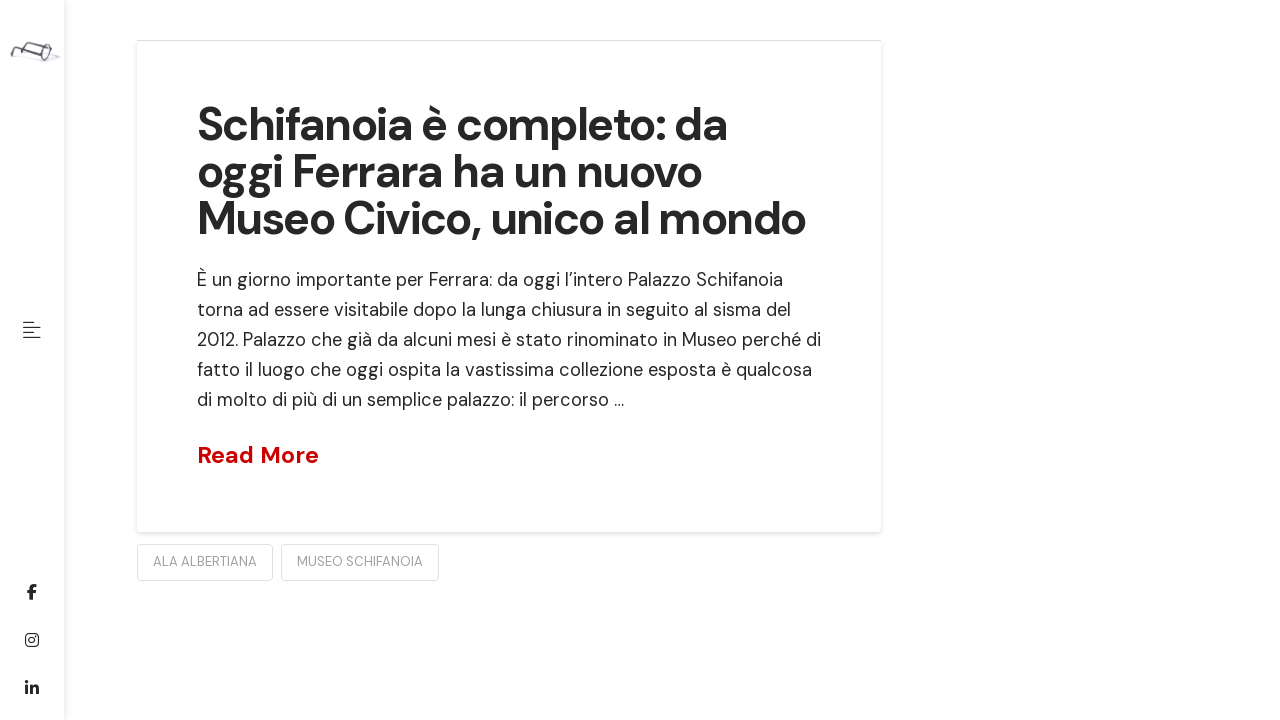

--- FILE ---
content_type: text/html; charset=UTF-8
request_url: https://www.ciccone.xyz/tag/museo-schifanoia/
body_size: 11780
content:
<!DOCTYPE html>
<html class="no-js" lang="it-IT">
<head>
<meta charset="UTF-8">
<meta name="viewport" content="width=device-width, initial-scale=1.0">
<link rel="pingback" href="https://www.ciccone.xyz/xmlrpc.php">
<title>museo schifanoia | Eugenio Ciccone | Creative works @ Ferrara</title>
<meta name='robots' content='max-image-preview:large' />
<link rel='dns-prefetch' href='//www.googletagmanager.com' />
<link rel="alternate" type="application/rss+xml" title="Eugenio Ciccone | Creative works @ Ferrara &raquo; Feed" href="https://www.ciccone.xyz/feed/" />
<link rel="alternate" type="application/rss+xml" title="Eugenio Ciccone | Creative works @ Ferrara &raquo; Feed dei commenti" href="https://www.ciccone.xyz/comments/feed/" />
<meta property="og:site_name" content="Eugenio Ciccone | Creative works @ Ferrara"><meta property="og:title" content="Schifanoia è completo: da oggi Ferrara ha un nuovo Museo Civico, unico al mondo"><meta property="og:description" content="Grafica | Scrittura | Fotografia"><meta property="og:image" content="https://www.ciccone.xyz/wp-content/uploads/2024/01/cropped-ciclope.jpg"><meta property="og:url" content="https://www.ciccone.xyz/schifanoia-e-completo-da-oggi-ferrara-ha-un-nuovo-museo-civico-unico-al-mondo/"><meta property="og:type" content="website"><link rel="alternate" type="application/rss+xml" title="Eugenio Ciccone | Creative works @ Ferrara &raquo; museo schifanoia Feed del tag" href="https://www.ciccone.xyz/tag/museo-schifanoia/feed/" />
<script type="text/javascript">
/* <![CDATA[ */
window._wpemojiSettings = {"baseUrl":"https:\/\/s.w.org\/images\/core\/emoji\/15.0.3\/72x72\/","ext":".png","svgUrl":"https:\/\/s.w.org\/images\/core\/emoji\/15.0.3\/svg\/","svgExt":".svg","source":{"concatemoji":"https:\/\/www.ciccone.xyz\/wp-includes\/js\/wp-emoji-release.min.js?ver=6.5.7"}};
/*! This file is auto-generated */
!function(i,n){var o,s,e;function c(e){try{var t={supportTests:e,timestamp:(new Date).valueOf()};sessionStorage.setItem(o,JSON.stringify(t))}catch(e){}}function p(e,t,n){e.clearRect(0,0,e.canvas.width,e.canvas.height),e.fillText(t,0,0);var t=new Uint32Array(e.getImageData(0,0,e.canvas.width,e.canvas.height).data),r=(e.clearRect(0,0,e.canvas.width,e.canvas.height),e.fillText(n,0,0),new Uint32Array(e.getImageData(0,0,e.canvas.width,e.canvas.height).data));return t.every(function(e,t){return e===r[t]})}function u(e,t,n){switch(t){case"flag":return n(e,"\ud83c\udff3\ufe0f\u200d\u26a7\ufe0f","\ud83c\udff3\ufe0f\u200b\u26a7\ufe0f")?!1:!n(e,"\ud83c\uddfa\ud83c\uddf3","\ud83c\uddfa\u200b\ud83c\uddf3")&&!n(e,"\ud83c\udff4\udb40\udc67\udb40\udc62\udb40\udc65\udb40\udc6e\udb40\udc67\udb40\udc7f","\ud83c\udff4\u200b\udb40\udc67\u200b\udb40\udc62\u200b\udb40\udc65\u200b\udb40\udc6e\u200b\udb40\udc67\u200b\udb40\udc7f");case"emoji":return!n(e,"\ud83d\udc26\u200d\u2b1b","\ud83d\udc26\u200b\u2b1b")}return!1}function f(e,t,n){var r="undefined"!=typeof WorkerGlobalScope&&self instanceof WorkerGlobalScope?new OffscreenCanvas(300,150):i.createElement("canvas"),a=r.getContext("2d",{willReadFrequently:!0}),o=(a.textBaseline="top",a.font="600 32px Arial",{});return e.forEach(function(e){o[e]=t(a,e,n)}),o}function t(e){var t=i.createElement("script");t.src=e,t.defer=!0,i.head.appendChild(t)}"undefined"!=typeof Promise&&(o="wpEmojiSettingsSupports",s=["flag","emoji"],n.supports={everything:!0,everythingExceptFlag:!0},e=new Promise(function(e){i.addEventListener("DOMContentLoaded",e,{once:!0})}),new Promise(function(t){var n=function(){try{var e=JSON.parse(sessionStorage.getItem(o));if("object"==typeof e&&"number"==typeof e.timestamp&&(new Date).valueOf()<e.timestamp+604800&&"object"==typeof e.supportTests)return e.supportTests}catch(e){}return null}();if(!n){if("undefined"!=typeof Worker&&"undefined"!=typeof OffscreenCanvas&&"undefined"!=typeof URL&&URL.createObjectURL&&"undefined"!=typeof Blob)try{var e="postMessage("+f.toString()+"("+[JSON.stringify(s),u.toString(),p.toString()].join(",")+"));",r=new Blob([e],{type:"text/javascript"}),a=new Worker(URL.createObjectURL(r),{name:"wpTestEmojiSupports"});return void(a.onmessage=function(e){c(n=e.data),a.terminate(),t(n)})}catch(e){}c(n=f(s,u,p))}t(n)}).then(function(e){for(var t in e)n.supports[t]=e[t],n.supports.everything=n.supports.everything&&n.supports[t],"flag"!==t&&(n.supports.everythingExceptFlag=n.supports.everythingExceptFlag&&n.supports[t]);n.supports.everythingExceptFlag=n.supports.everythingExceptFlag&&!n.supports.flag,n.DOMReady=!1,n.readyCallback=function(){n.DOMReady=!0}}).then(function(){return e}).then(function(){var e;n.supports.everything||(n.readyCallback(),(e=n.source||{}).concatemoji?t(e.concatemoji):e.wpemoji&&e.twemoji&&(t(e.twemoji),t(e.wpemoji)))}))}((window,document),window._wpemojiSettings);
/* ]]> */
</script>
<style id='wp-emoji-styles-inline-css' type='text/css'>

	img.wp-smiley, img.emoji {
		display: inline !important;
		border: none !important;
		box-shadow: none !important;
		height: 1em !important;
		width: 1em !important;
		margin: 0 0.07em !important;
		vertical-align: -0.1em !important;
		background: none !important;
		padding: 0 !important;
	}
</style>
<link rel='stylesheet' id='wp-block-library-css' href='https://www.ciccone.xyz/wp-includes/css/dist/block-library/style.min.css?ver=6.5.7' type='text/css' media='all' />
<style id='wp-block-library-theme-inline-css' type='text/css'>
.wp-block-audio figcaption{color:#555;font-size:13px;text-align:center}.is-dark-theme .wp-block-audio figcaption{color:#ffffffa6}.wp-block-audio{margin:0 0 1em}.wp-block-code{border:1px solid #ccc;border-radius:4px;font-family:Menlo,Consolas,monaco,monospace;padding:.8em 1em}.wp-block-embed figcaption{color:#555;font-size:13px;text-align:center}.is-dark-theme .wp-block-embed figcaption{color:#ffffffa6}.wp-block-embed{margin:0 0 1em}.blocks-gallery-caption{color:#555;font-size:13px;text-align:center}.is-dark-theme .blocks-gallery-caption{color:#ffffffa6}.wp-block-image figcaption{color:#555;font-size:13px;text-align:center}.is-dark-theme .wp-block-image figcaption{color:#ffffffa6}.wp-block-image{margin:0 0 1em}.wp-block-pullquote{border-bottom:4px solid;border-top:4px solid;color:currentColor;margin-bottom:1.75em}.wp-block-pullquote cite,.wp-block-pullquote footer,.wp-block-pullquote__citation{color:currentColor;font-size:.8125em;font-style:normal;text-transform:uppercase}.wp-block-quote{border-left:.25em solid;margin:0 0 1.75em;padding-left:1em}.wp-block-quote cite,.wp-block-quote footer{color:currentColor;font-size:.8125em;font-style:normal;position:relative}.wp-block-quote.has-text-align-right{border-left:none;border-right:.25em solid;padding-left:0;padding-right:1em}.wp-block-quote.has-text-align-center{border:none;padding-left:0}.wp-block-quote.is-large,.wp-block-quote.is-style-large,.wp-block-quote.is-style-plain{border:none}.wp-block-search .wp-block-search__label{font-weight:700}.wp-block-search__button{border:1px solid #ccc;padding:.375em .625em}:where(.wp-block-group.has-background){padding:1.25em 2.375em}.wp-block-separator.has-css-opacity{opacity:.4}.wp-block-separator{border:none;border-bottom:2px solid;margin-left:auto;margin-right:auto}.wp-block-separator.has-alpha-channel-opacity{opacity:1}.wp-block-separator:not(.is-style-wide):not(.is-style-dots){width:100px}.wp-block-separator.has-background:not(.is-style-dots){border-bottom:none;height:1px}.wp-block-separator.has-background:not(.is-style-wide):not(.is-style-dots){height:2px}.wp-block-table{margin:0 0 1em}.wp-block-table td,.wp-block-table th{word-break:normal}.wp-block-table figcaption{color:#555;font-size:13px;text-align:center}.is-dark-theme .wp-block-table figcaption{color:#ffffffa6}.wp-block-video figcaption{color:#555;font-size:13px;text-align:center}.is-dark-theme .wp-block-video figcaption{color:#ffffffa6}.wp-block-video{margin:0 0 1em}.wp-block-template-part.has-background{margin-bottom:0;margin-top:0;padding:1.25em 2.375em}
</style>
<link rel='stylesheet' id='slider-future-slider-style-css' href='https://www.ciccone.xyz/wp-content/plugins/slider-future/build/style-index.css?ver=0.1.0' type='text/css' media='all' />
<style id='classic-theme-styles-inline-css' type='text/css'>
/*! This file is auto-generated */
.wp-block-button__link{color:#fff;background-color:#32373c;border-radius:9999px;box-shadow:none;text-decoration:none;padding:calc(.667em + 2px) calc(1.333em + 2px);font-size:1.125em}.wp-block-file__button{background:#32373c;color:#fff;text-decoration:none}
</style>
<style id='global-styles-inline-css' type='text/css'>
body{--wp--preset--color--black: #000000;--wp--preset--color--cyan-bluish-gray: #abb8c3;--wp--preset--color--white: #ffffff;--wp--preset--color--pale-pink: #f78da7;--wp--preset--color--vivid-red: #cf2e2e;--wp--preset--color--luminous-vivid-orange: #ff6900;--wp--preset--color--luminous-vivid-amber: #fcb900;--wp--preset--color--light-green-cyan: #7bdcb5;--wp--preset--color--vivid-green-cyan: #00d084;--wp--preset--color--pale-cyan-blue: #8ed1fc;--wp--preset--color--vivid-cyan-blue: #0693e3;--wp--preset--color--vivid-purple: #9b51e0;--wp--preset--gradient--vivid-cyan-blue-to-vivid-purple: linear-gradient(135deg,rgba(6,147,227,1) 0%,rgb(155,81,224) 100%);--wp--preset--gradient--light-green-cyan-to-vivid-green-cyan: linear-gradient(135deg,rgb(122,220,180) 0%,rgb(0,208,130) 100%);--wp--preset--gradient--luminous-vivid-amber-to-luminous-vivid-orange: linear-gradient(135deg,rgba(252,185,0,1) 0%,rgba(255,105,0,1) 100%);--wp--preset--gradient--luminous-vivid-orange-to-vivid-red: linear-gradient(135deg,rgba(255,105,0,1) 0%,rgb(207,46,46) 100%);--wp--preset--gradient--very-light-gray-to-cyan-bluish-gray: linear-gradient(135deg,rgb(238,238,238) 0%,rgb(169,184,195) 100%);--wp--preset--gradient--cool-to-warm-spectrum: linear-gradient(135deg,rgb(74,234,220) 0%,rgb(151,120,209) 20%,rgb(207,42,186) 40%,rgb(238,44,130) 60%,rgb(251,105,98) 80%,rgb(254,248,76) 100%);--wp--preset--gradient--blush-light-purple: linear-gradient(135deg,rgb(255,206,236) 0%,rgb(152,150,240) 100%);--wp--preset--gradient--blush-bordeaux: linear-gradient(135deg,rgb(254,205,165) 0%,rgb(254,45,45) 50%,rgb(107,0,62) 100%);--wp--preset--gradient--luminous-dusk: linear-gradient(135deg,rgb(255,203,112) 0%,rgb(199,81,192) 50%,rgb(65,88,208) 100%);--wp--preset--gradient--pale-ocean: linear-gradient(135deg,rgb(255,245,203) 0%,rgb(182,227,212) 50%,rgb(51,167,181) 100%);--wp--preset--gradient--electric-grass: linear-gradient(135deg,rgb(202,248,128) 0%,rgb(113,206,126) 100%);--wp--preset--gradient--midnight: linear-gradient(135deg,rgb(2,3,129) 0%,rgb(40,116,252) 100%);--wp--preset--font-size--small: 13px;--wp--preset--font-size--medium: 20px;--wp--preset--font-size--large: 36px;--wp--preset--font-size--x-large: 42px;--wp--preset--spacing--20: 0.44rem;--wp--preset--spacing--30: 0.67rem;--wp--preset--spacing--40: 1rem;--wp--preset--spacing--50: 1.5rem;--wp--preset--spacing--60: 2.25rem;--wp--preset--spacing--70: 3.38rem;--wp--preset--spacing--80: 5.06rem;--wp--preset--shadow--natural: 6px 6px 9px rgba(0, 0, 0, 0.2);--wp--preset--shadow--deep: 12px 12px 50px rgba(0, 0, 0, 0.4);--wp--preset--shadow--sharp: 6px 6px 0px rgba(0, 0, 0, 0.2);--wp--preset--shadow--outlined: 6px 6px 0px -3px rgba(255, 255, 255, 1), 6px 6px rgba(0, 0, 0, 1);--wp--preset--shadow--crisp: 6px 6px 0px rgba(0, 0, 0, 1);}:where(.is-layout-flex){gap: 0.5em;}:where(.is-layout-grid){gap: 0.5em;}body .is-layout-flex{display: flex;}body .is-layout-flex{flex-wrap: wrap;align-items: center;}body .is-layout-flex > *{margin: 0;}body .is-layout-grid{display: grid;}body .is-layout-grid > *{margin: 0;}:where(.wp-block-columns.is-layout-flex){gap: 2em;}:where(.wp-block-columns.is-layout-grid){gap: 2em;}:where(.wp-block-post-template.is-layout-flex){gap: 1.25em;}:where(.wp-block-post-template.is-layout-grid){gap: 1.25em;}.has-black-color{color: var(--wp--preset--color--black) !important;}.has-cyan-bluish-gray-color{color: var(--wp--preset--color--cyan-bluish-gray) !important;}.has-white-color{color: var(--wp--preset--color--white) !important;}.has-pale-pink-color{color: var(--wp--preset--color--pale-pink) !important;}.has-vivid-red-color{color: var(--wp--preset--color--vivid-red) !important;}.has-luminous-vivid-orange-color{color: var(--wp--preset--color--luminous-vivid-orange) !important;}.has-luminous-vivid-amber-color{color: var(--wp--preset--color--luminous-vivid-amber) !important;}.has-light-green-cyan-color{color: var(--wp--preset--color--light-green-cyan) !important;}.has-vivid-green-cyan-color{color: var(--wp--preset--color--vivid-green-cyan) !important;}.has-pale-cyan-blue-color{color: var(--wp--preset--color--pale-cyan-blue) !important;}.has-vivid-cyan-blue-color{color: var(--wp--preset--color--vivid-cyan-blue) !important;}.has-vivid-purple-color{color: var(--wp--preset--color--vivid-purple) !important;}.has-black-background-color{background-color: var(--wp--preset--color--black) !important;}.has-cyan-bluish-gray-background-color{background-color: var(--wp--preset--color--cyan-bluish-gray) !important;}.has-white-background-color{background-color: var(--wp--preset--color--white) !important;}.has-pale-pink-background-color{background-color: var(--wp--preset--color--pale-pink) !important;}.has-vivid-red-background-color{background-color: var(--wp--preset--color--vivid-red) !important;}.has-luminous-vivid-orange-background-color{background-color: var(--wp--preset--color--luminous-vivid-orange) !important;}.has-luminous-vivid-amber-background-color{background-color: var(--wp--preset--color--luminous-vivid-amber) !important;}.has-light-green-cyan-background-color{background-color: var(--wp--preset--color--light-green-cyan) !important;}.has-vivid-green-cyan-background-color{background-color: var(--wp--preset--color--vivid-green-cyan) !important;}.has-pale-cyan-blue-background-color{background-color: var(--wp--preset--color--pale-cyan-blue) !important;}.has-vivid-cyan-blue-background-color{background-color: var(--wp--preset--color--vivid-cyan-blue) !important;}.has-vivid-purple-background-color{background-color: var(--wp--preset--color--vivid-purple) !important;}.has-black-border-color{border-color: var(--wp--preset--color--black) !important;}.has-cyan-bluish-gray-border-color{border-color: var(--wp--preset--color--cyan-bluish-gray) !important;}.has-white-border-color{border-color: var(--wp--preset--color--white) !important;}.has-pale-pink-border-color{border-color: var(--wp--preset--color--pale-pink) !important;}.has-vivid-red-border-color{border-color: var(--wp--preset--color--vivid-red) !important;}.has-luminous-vivid-orange-border-color{border-color: var(--wp--preset--color--luminous-vivid-orange) !important;}.has-luminous-vivid-amber-border-color{border-color: var(--wp--preset--color--luminous-vivid-amber) !important;}.has-light-green-cyan-border-color{border-color: var(--wp--preset--color--light-green-cyan) !important;}.has-vivid-green-cyan-border-color{border-color: var(--wp--preset--color--vivid-green-cyan) !important;}.has-pale-cyan-blue-border-color{border-color: var(--wp--preset--color--pale-cyan-blue) !important;}.has-vivid-cyan-blue-border-color{border-color: var(--wp--preset--color--vivid-cyan-blue) !important;}.has-vivid-purple-border-color{border-color: var(--wp--preset--color--vivid-purple) !important;}.has-vivid-cyan-blue-to-vivid-purple-gradient-background{background: var(--wp--preset--gradient--vivid-cyan-blue-to-vivid-purple) !important;}.has-light-green-cyan-to-vivid-green-cyan-gradient-background{background: var(--wp--preset--gradient--light-green-cyan-to-vivid-green-cyan) !important;}.has-luminous-vivid-amber-to-luminous-vivid-orange-gradient-background{background: var(--wp--preset--gradient--luminous-vivid-amber-to-luminous-vivid-orange) !important;}.has-luminous-vivid-orange-to-vivid-red-gradient-background{background: var(--wp--preset--gradient--luminous-vivid-orange-to-vivid-red) !important;}.has-very-light-gray-to-cyan-bluish-gray-gradient-background{background: var(--wp--preset--gradient--very-light-gray-to-cyan-bluish-gray) !important;}.has-cool-to-warm-spectrum-gradient-background{background: var(--wp--preset--gradient--cool-to-warm-spectrum) !important;}.has-blush-light-purple-gradient-background{background: var(--wp--preset--gradient--blush-light-purple) !important;}.has-blush-bordeaux-gradient-background{background: var(--wp--preset--gradient--blush-bordeaux) !important;}.has-luminous-dusk-gradient-background{background: var(--wp--preset--gradient--luminous-dusk) !important;}.has-pale-ocean-gradient-background{background: var(--wp--preset--gradient--pale-ocean) !important;}.has-electric-grass-gradient-background{background: var(--wp--preset--gradient--electric-grass) !important;}.has-midnight-gradient-background{background: var(--wp--preset--gradient--midnight) !important;}.has-small-font-size{font-size: var(--wp--preset--font-size--small) !important;}.has-medium-font-size{font-size: var(--wp--preset--font-size--medium) !important;}.has-large-font-size{font-size: var(--wp--preset--font-size--large) !important;}.has-x-large-font-size{font-size: var(--wp--preset--font-size--x-large) !important;}
.wp-block-navigation a:where(:not(.wp-element-button)){color: inherit;}
:where(.wp-block-post-template.is-layout-flex){gap: 1.25em;}:where(.wp-block-post-template.is-layout-grid){gap: 1.25em;}
:where(.wp-block-columns.is-layout-flex){gap: 2em;}:where(.wp-block-columns.is-layout-grid){gap: 2em;}
.wp-block-pullquote{font-size: 1.5em;line-height: 1.6;}
</style>
<link rel='stylesheet' id='dashicons-css' href='https://www.ciccone.xyz/wp-includes/css/dashicons.min.css?ver=6.5.7' type='text/css' media='all' />
<link rel='stylesheet' id='x-stack-css' href='https://www.ciccone.xyz/wp-content/themes/pro/framework/dist/css/site/stacks/integrity-light.css?ver=6.5.10' type='text/css' media='all' />
<style id='cs-inline-css' type='text/css'>
@media (min-width:1200px){.x-hide-xl{display:none !important;}}@media (min-width:979px) and (max-width:1199px){.x-hide-lg{display:none !important;}}@media (min-width:767px) and (max-width:978px){.x-hide-md{display:none !important;}}@media (min-width:480px) and (max-width:766px){.x-hide-sm{display:none !important;}}@media (max-width:479px){.x-hide-xs{display:none !important;}} a,h1 a:hover,h2 a:hover,h3 a:hover,h4 a:hover,h5 a:hover,h6 a:hover,.x-breadcrumb-wrap a:hover,.widget ul li a:hover,.widget ol li a:hover,.widget.widget_text ul li a,.widget.widget_text ol li a,.widget_nav_menu .current-menu-item > a,.x-accordion-heading .x-accordion-toggle:hover,.x-comment-author a:hover,.x-comment-time:hover,.x-recent-posts a:hover .h-recent-posts{color:#cc0000;}a:hover,.widget.widget_text ul li a:hover,.widget.widget_text ol li a:hover,.x-twitter-widget ul li a:hover{color:rgb(238,39,39);}.rev_slider_wrapper,a.x-img-thumbnail:hover,.x-slider-container.below,.page-template-template-blank-3-php .x-slider-container.above,.page-template-template-blank-6-php .x-slider-container.above{border-color:#cc0000;}.entry-thumb:before,.x-pagination span.current,.woocommerce-pagination span[aria-current],.flex-direction-nav a,.flex-control-nav a:hover,.flex-control-nav a.flex-active,.mejs-time-current,.x-dropcap,.x-skill-bar .bar,.x-pricing-column.featured h2,.h-comments-title small,.x-entry-share .x-share:hover,.x-highlight,.x-recent-posts .x-recent-posts-img:after{background-color:#cc0000;}.x-nav-tabs > .active > a,.x-nav-tabs > .active > a:hover{box-shadow:inset 0 3px 0 0 #cc0000;}.x-main{width:calc(72% - 2.463055%);}.x-sidebar{width:calc(100% - 2.463055% - 72%);}.x-comment-author,.x-comment-time,.comment-form-author label,.comment-form-email label,.comment-form-url label,.comment-form-rating label,.comment-form-comment label,.widget_calendar #wp-calendar caption,.widget.widget_rss li .rsswidget{font-family:"DM Sans",sans-serif;font-weight:700;}.p-landmark-sub,.p-meta,input,button,select,textarea{font-family:"DM Sans",sans-serif;}.widget ul li a,.widget ol li a,.x-comment-time{color:rgba(0,0,0,0.85);}.widget_text ol li a,.widget_text ul li a{color:#cc0000;}.widget_text ol li a:hover,.widget_text ul li a:hover{color:rgb(238,39,39);}.comment-form-author label,.comment-form-email label,.comment-form-url label,.comment-form-rating label,.comment-form-comment label,.widget_calendar #wp-calendar th,.p-landmark-sub strong,.widget_tag_cloud .tagcloud a:hover,.widget_tag_cloud .tagcloud a:active,.entry-footer a:hover,.entry-footer a:active,.x-breadcrumbs .current,.x-comment-author,.x-comment-author a{color:#272727;}.widget_calendar #wp-calendar th{border-color:#272727;}.h-feature-headline span i{background-color:#272727;}@media (max-width:978.98px){}html{font-size:14px;}@media (min-width:479px){html{font-size:14px;}}@media (min-width:766px){html{font-size:14px;}}@media (min-width:978px){html{font-size:14px;}}@media (min-width:1199px){html{font-size:14px;}}body{font-style:normal;font-weight:400;color:rgba(0,0,0,0.85);background-color:rgb(255,255,255);}.w-b{font-weight:400 !important;}h1,h2,h3,h4,h5,h6,.h1,.h2,.h3,.h4,.h5,.h6{font-family:"DM Sans",sans-serif;font-style:normal;font-weight:700;}h1,.h1{letter-spacing:-0.035em;}h2,.h2{letter-spacing:-0.035em;}h3,.h3{letter-spacing:-0.035em;}h4,.h4{letter-spacing:-0.035em;}h5,.h5{letter-spacing:-0.035em;}h6,.h6{letter-spacing:-0.035em;}.w-h{font-weight:700 !important;}.x-container.width{width:88%;}.x-container.max{max-width:1200px;}.x-bar-content.x-container.width{flex-basis:88%;}.x-main.full{float:none;clear:both;display:block;width:auto;}@media (max-width:978.98px){.x-main.full,.x-main.left,.x-main.right,.x-sidebar.left,.x-sidebar.right{float:none;display:block;width:auto !important;}}.entry-header,.entry-content{font-size:1.3rem;}body,input,button,select,textarea{font-family:"DM Sans",sans-serif;}h1,h2,h3,h4,h5,h6,.h1,.h2,.h3,.h4,.h5,.h6,h1 a,h2 a,h3 a,h4 a,h5 a,h6 a,.h1 a,.h2 a,.h3 a,.h4 a,.h5 a,.h6 a,blockquote{color:#272727;}.cfc-h-tx{color:#272727 !important;}.cfc-h-bd{border-color:#272727 !important;}.cfc-h-bg{background-color:#272727 !important;}.cfc-b-tx{color:rgba(0,0,0,0.85) !important;}.cfc-b-bd{border-color:rgba(0,0,0,0.85) !important;}.cfc-b-bg{background-color:rgba(0,0,0,0.85) !important;}.x-btn,.button,[type="submit"]{color:#ffffff;border-color:#ac1100;background-color:#cc0000;text-shadow:0 0.075em 0.075em rgba(0,0,0,0.5);}.x-btn:hover,.button:hover,[type="submit"]:hover{color:#ffffff;border-color:#600900;background-color:#ef2201;text-shadow:0 0.075em 0.075em rgba(0,0,0,0.5);}.x-btn.x-btn-real,.x-btn.x-btn-real:hover{margin-bottom:0.25em;text-shadow:0 0.075em 0.075em rgba(0,0,0,0.65);}.x-btn.x-btn-real{box-shadow:0 0.25em 0 0 #a71000,0 4px 9px rgba(0,0,0,0.75);}.x-btn.x-btn-real:hover{box-shadow:0 0.25em 0 0 #a71000,0 4px 9px rgba(0,0,0,0.75);}.x-btn.x-btn-flat,.x-btn.x-btn-flat:hover{margin-bottom:0;text-shadow:0 0.075em 0.075em rgba(0,0,0,0.65);box-shadow:none;}.x-btn.x-btn-transparent,.x-btn.x-btn-transparent:hover{margin-bottom:0;border-width:3px;text-shadow:none;text-transform:uppercase;background-color:transparent;box-shadow:none;}.bg .mejs-container,.x-video .mejs-container{position:unset !important;} @font-face{font-family:'FontAwesomePro';font-style:normal;font-weight:900;font-display:block;src:url('https://www.ciccone.xyz/wp-content/themes/pro/cornerstone/assets/fonts/fa-solid-900.woff2?ver=6.5.2') format('woff2'),url('https://www.ciccone.xyz/wp-content/themes/pro/cornerstone/assets/fonts/fa-solid-900.ttf?ver=6.5.2') format('truetype');}[data-x-fa-pro-icon]{font-family:"FontAwesomePro" !important;}[data-x-fa-pro-icon]:before{content:attr(data-x-fa-pro-icon);}[data-x-icon],[data-x-icon-o],[data-x-icon-l],[data-x-icon-s],[data-x-icon-b],[data-x-icon-sr],[data-x-icon-ss],[data-x-icon-sl],[data-x-fa-pro-icon],[class*="cs-fa-"]{display:inline-flex;font-style:normal;font-weight:400;text-decoration:inherit;text-rendering:auto;-webkit-font-smoothing:antialiased;-moz-osx-font-smoothing:grayscale;}[data-x-icon].left,[data-x-icon-o].left,[data-x-icon-l].left,[data-x-icon-s].left,[data-x-icon-b].left,[data-x-icon-sr].left,[data-x-icon-ss].left,[data-x-icon-sl].left,[data-x-fa-pro-icon].left,[class*="cs-fa-"].left{margin-right:0.5em;}[data-x-icon].right,[data-x-icon-o].right,[data-x-icon-l].right,[data-x-icon-s].right,[data-x-icon-b].right,[data-x-icon-sr].right,[data-x-icon-ss].right,[data-x-icon-sl].right,[data-x-fa-pro-icon].right,[class*="cs-fa-"].right{margin-left:0.5em;}[data-x-icon]:before,[data-x-icon-o]:before,[data-x-icon-l]:before,[data-x-icon-s]:before,[data-x-icon-b]:before,[data-x-icon-sr]:before,[data-x-icon-ss]:before,[data-x-icon-sl]:before,[data-x-fa-pro-icon]:before,[class*="cs-fa-"]:before{line-height:1;}@font-face{font-family:'FontAwesome';font-style:normal;font-weight:900;font-display:block;src:url('https://www.ciccone.xyz/wp-content/themes/pro/cornerstone/assets/fonts/fa-solid-900.woff2?ver=6.5.2') format('woff2'),url('https://www.ciccone.xyz/wp-content/themes/pro/cornerstone/assets/fonts/fa-solid-900.ttf?ver=6.5.2') format('truetype');}[data-x-icon],[data-x-icon-s],[data-x-icon][class*="cs-fa-"]{font-family:"FontAwesome" !important;font-weight:900;}[data-x-icon]:before,[data-x-icon][class*="cs-fa-"]:before{content:attr(data-x-icon);}[data-x-icon-s]:before{content:attr(data-x-icon-s);}@font-face{font-family:'FontAwesomeRegular';font-style:normal;font-weight:400;font-display:block;src:url('https://www.ciccone.xyz/wp-content/themes/pro/cornerstone/assets/fonts/fa-regular-400.woff2?ver=6.5.2') format('woff2'),url('https://www.ciccone.xyz/wp-content/themes/pro/cornerstone/assets/fonts/fa-regular-400.ttf?ver=6.5.2') format('truetype');}@font-face{font-family:'FontAwesomePro';font-style:normal;font-weight:400;font-display:block;src:url('https://www.ciccone.xyz/wp-content/themes/pro/cornerstone/assets/fonts/fa-regular-400.woff2?ver=6.5.2') format('woff2'),url('https://www.ciccone.xyz/wp-content/themes/pro/cornerstone/assets/fonts/fa-regular-400.ttf?ver=6.5.2') format('truetype');}[data-x-icon-o]{font-family:"FontAwesomeRegular" !important;}[data-x-icon-o]:before{content:attr(data-x-icon-o);}@font-face{font-family:'FontAwesomeLight';font-style:normal;font-weight:300;font-display:block;src:url('https://www.ciccone.xyz/wp-content/themes/pro/cornerstone/assets/fonts/fa-light-300.woff2?ver=6.5.2') format('woff2'),url('https://www.ciccone.xyz/wp-content/themes/pro/cornerstone/assets/fonts/fa-light-300.ttf?ver=6.5.2') format('truetype');}@font-face{font-family:'FontAwesomePro';font-style:normal;font-weight:300;font-display:block;src:url('https://www.ciccone.xyz/wp-content/themes/pro/cornerstone/assets/fonts/fa-light-300.woff2?ver=6.5.2') format('woff2'),url('https://www.ciccone.xyz/wp-content/themes/pro/cornerstone/assets/fonts/fa-light-300.ttf?ver=6.5.2') format('truetype');}[data-x-icon-l]{font-family:"FontAwesomeLight" !important;font-weight:300;}[data-x-icon-l]:before{content:attr(data-x-icon-l);}@font-face{font-family:'FontAwesomeBrands';font-style:normal;font-weight:normal;font-display:block;src:url('https://www.ciccone.xyz/wp-content/themes/pro/cornerstone/assets/fonts/fa-brands-400.woff2?ver=6.5.2') format('woff2'),url('https://www.ciccone.xyz/wp-content/themes/pro/cornerstone/assets/fonts/fa-brands-400.ttf?ver=6.5.2') format('truetype');}[data-x-icon-b]{font-family:"FontAwesomeBrands" !important;}[data-x-icon-b]:before{content:attr(data-x-icon-b);}.widget.widget_rss li .rsswidget:before{content:"\f35d";padding-right:0.4em;font-family:"FontAwesome";} .me-0.x-bar{height:4em;background-color:#000000;}.me-0 .x-bar-content{flex-direction:row;height:4em;}.me-0.x-bar-space{height:4em;}.me-1.x-bar{border-top-width:0;border-right-width:0;border-bottom-width:0;border-left-width:0;font-size:16px;z-index:9999;}.me-1 .x-bar-content{display:flex;justify-content:space-between;align-items:center;flex-grow:0;flex-shrink:1;flex-basis:100%;}.me-1.x-bar-outer-spacers:after,.me-1.x-bar-outer-spacers:before{flex-basis:0em;width:0em!important;height:0em;}.me-1.x-bar-space{font-size:16px;}.me-2.x-bar{width:4em;background-color:rgb(255,255,255);}.me-2 .x-bar-content{flex-direction:column;width:4em;}.me-2.x-bar-space{width:4em;flex-basis:4em;}.me-3.x-bar-container{display:flex;justify-content:space-between;align-items:center;flex-grow:1;flex-shrink:0;flex-basis:auto;border-top-width:0;border-right-width:0;border-bottom-width:0;border-left-width:0;font-size:1em;background-color:rgb(255,255,255);z-index:auto;}.me-4.x-bar-container{flex-direction:row;box-shadow:1em 0em 0.5em 0.016em rgba(0,0,0,0.1);}.me-5.x-bar-container{flex-direction:column;padding-top:20px;padding-right:0px;padding-bottom:0px;padding-left:0px;box-shadow:1px 0em 0.5em 0.016em rgba(0,0,0,0.1);}.me-6.x-anchor {width:5em;}.me-6.x-anchor .x-anchor-content {padding-left:20px;}.me-6.x-anchor .x-graphic-image {max-width:70px;}.me-7.x-anchor {height:4em;}.me-7.x-anchor:hover .x-graphic-icon,.me-7.x-anchor[class*="active"] .x-graphic-icon,[data-x-effect-provider*="colors"]:hover .me-7.x-anchor .x-graphic-icon {color:transparent;}.me-9.x-anchor {border-top-width:0;border-right-width:0;border-bottom-width:0;border-left-width:0;font-size:1em;}.me-9.x-anchor .x-anchor-content {display:flex;flex-direction:row;justify-content:center;align-items:center;}.me-a.x-anchor .x-anchor-content {padding-top:0px;padding-right:0px;padding-bottom:0px;}.me-a.x-anchor .x-graphic-icon {color:transparent;}.me-c.x-anchor .x-graphic-icon {font-size:1em;height:1em;line-height:1em;}.me-d.x-anchor .x-graphic-icon {width:auto;}.me-e.x-anchor .x-graphic-icon {border-top-width:0;border-right-width:0;border-bottom-width:0;border-left-width:0;}.me-g.x-anchor {width:4em;}.me-h.x-anchor {background-color:rgba(255,255,255,1);}.me-h.x-anchor .x-graphic-icon {width:1em;}.me-i.x-anchor .x-graphic-icon {color:rgba(0,0,0,0.85);}.me-j.x-anchor .x-toggle {color:rgba(0,0,0,1);}.me-j.x-anchor:hover .x-toggle,.me-j.x-anchor[class*="active"] .x-toggle,[data-x-effect-provider*="colors"]:hover .me-j.x-anchor .x-toggle {color:rgba(0,0,0,0.5);}.me-j.x-anchor .x-toggle-burger {width:10em;margin-top:3em;margin-right:0;margin-bottom:3em;margin-left:0;font-size:2px;}.me-j.x-anchor .x-toggle-burger-bun-t {transform:translate3d(0,calc(3em * -1),0);}.me-j.x-anchor .x-toggle-burger-bun-b {transform:translate3d(0,3em,0);}.me-k.x-anchor {margin-top:2px;margin-right:0px;margin-bottom:2px;margin-left:0px;background-color:transparent;}.me-k.x-anchor .x-anchor-content {padding-top:1em;padding-right:0em;padding-bottom:1em;}.me-k.x-anchor .x-anchor-text-primary {font-size:2em;line-height:0.2;}.me-l.x-anchor .x-anchor-content {padding-left:0em;}.me-l.x-anchor .x-anchor-text-primary {color:rgb(255,255,255);}.me-m.x-anchor .x-anchor-text {margin-top:5px;margin-right:auto;margin-bottom:5px;margin-left:5px;}.me-m.x-anchor .x-anchor-text-primary {font-style:normal;}.me-m.x-anchor:hover .x-anchor-text-primary,.me-m.x-anchor[class*="active"] .x-anchor-text-primary,[data-x-effect-provider*="colors"]:hover .me-m.x-anchor .x-anchor-text-primary {color:#F8DE16;}.me-n.x-anchor .x-anchor-text-primary {font-family:"Sora",sans-serif;font-weight:700;letter-spacing:-0.05em;margin-right:calc(-0.05em * -1);}.me-o.x-anchor .x-anchor-content {padding-top:0.75em;padding-right:1.25em;padding-bottom:0.75em;}.me-o.x-anchor .x-anchor-text-primary {font-family:"DM Sans",sans-serif;font-size:1em;font-weight:400;line-height:0.4;}.me-o.x-anchor .x-anchor-sub-indicator {font-size:1em;color:rgb(255,255,255);}.me-o.x-anchor:hover .x-anchor-sub-indicator,.me-o.x-anchor[class*="active"] .x-anchor-sub-indicator,[data-x-effect-provider*="colors"]:hover .me-o.x-anchor .x-anchor-sub-indicator {color:#cc0000;}.me-p.x-anchor .x-anchor-content {padding-left:5px;}.me-p.x-anchor .x-graphic-image {max-width:60px;}.me-q.x-anchor {width:3em;height:3em;}.me-q.x-anchor .x-graphic {margin-top:5px;margin-right:5px;margin-bottom:5px;margin-left:5px;}.me-q.x-anchor .x-graphic-icon {font-size:1.25em;}.me-q.x-anchor:hover .x-graphic-icon,.me-q.x-anchor[class*="active"] .x-graphic-icon,[data-x-effect-provider*="colors"]:hover .me-q.x-anchor .x-graphic-icon {color:#cc0000;}.me-r.x-anchor {max-width:26vw;}.me-r.x-anchor .x-anchor-content {padding-top:0em;padding-right:0.75em;padding-bottom:0em;padding-left:0.75em;}.me-r.x-anchor .x-anchor-text-primary {font-size:3em;line-height:1.1;color:rgba(0,0,0,0.85);}.me-r.x-anchor .x-anchor-sub-indicator {margin-top:5px;margin-right:5px;margin-bottom:5px;margin-left:5px;font-size:1.8em;color:rgba(0,0,0,0.85);}.me-r.x-anchor:hover .x-anchor-sub-indicator,.me-r.x-anchor[class*="active"] .x-anchor-sub-indicator,[data-x-effect-provider*="colors"]:hover .me-r.x-anchor .x-anchor-sub-indicator {color:#F8DE16;}.me-r.x-anchor,.me-r.x-anchor :not([data-x-particle]) {transition-timing-function:ease-in;}.me-s.x-anchor {width:2em;height:2em;margin-top:0em;margin-right:0em;margin-bottom:1em;margin-left:0em;}.me-t.x-anchor:hover .x-graphic-icon,.me-t.x-anchor[class*="active"] .x-graphic-icon,[data-x-effect-provider*="colors"]:hover .me-t.x-anchor .x-graphic-icon {color:#0766FF;}.me-u.x-anchor:hover .x-graphic-icon,.me-u.x-anchor[class*="active"] .x-graphic-icon,[data-x-effect-provider*="colors"]:hover .me-u.x-anchor .x-graphic-icon {color:#E501A0;}.me-v.x-anchor:hover .x-graphic-icon,.me-v.x-anchor[class*="active"] .x-graphic-icon,[data-x-effect-provider*="colors"]:hover .me-v.x-anchor .x-graphic-icon {color:#0B66C2;}.me-w{width:1em;max-width:1em;border-top-width:1em;border-right-width:0;border-bottom-width:0;border-left-width:0;border-top-style:solid;border-right-style:solid;border-bottom-style:solid;border-left-style:solid;border-top-color:transparent;border-right-color:transparent;border-bottom-color:transparent;border-left-color:transparent;font-size:1em;}.me-x{margin-top:0px;margin-right:auto;margin-bottom:0px;margin-left:auto;}.me-y{margin-top:auto;margin-right:0px;margin-bottom:auto;margin-left:0px;}.me-z{font-size:19px;transition-duration:500ms;}.me-z .x-off-canvas-bg{background-color:rgb(255,255,255);transition-duration:500ms;transition-timing-function:cubic-bezier(0.400,0.000,0.200,1.000);}.me-z .x-off-canvas-close{width:calc(1em * 2.5);height:calc(1em * 2.5);font-size:1em;color:rgb(255,255,255);transition-duration:0.3s,500ms,500ms;transition-timing-function:ease-in-out,cubic-bezier(0.400,0.000,0.200,1.000),cubic-bezier(0.400,0.000,0.200,1.000);}.me-z .x-off-canvas-content{width:100%;max-width:100vw;text-align:left;padding-top:calc(1em * 2.5);padding-right:calc(1em * 2.5);padding-bottom:calc(1em * 2.5);padding-left:calc(1em * 2.5);border-top-width:0;border-right-width:0;border-bottom-width:0;border-left-width:0;background-color:rgba(0,0,0,0.85);box-shadow:0em 0em 2em 0em rgba(0,0,0,0.25);transition-duration:500ms;transition-timing-function:cubic-bezier(0.400,0.000,0.200,1.000);}.me-10{font-size:1em;}.me-11 [data-x-toggle-collapse]{transition-duration:300ms;transition-timing-function:cubic-bezier(0.400,0.000,0.200,1.000);}.me-12,.me-12 .x-anchor{transition-duration:300ms;transition-timing-function:cubic-bezier(0.400,0.000,0.200,1.000);}.me-13{transition-duration:500ms,0s;transition-timing-function:cubic-bezier(0.400,0.000,0.200,1.000);}.me-13 .x-modal-content-scroll-area{font-size:16px;padding-top:0;padding-right:calc(1.6em * 2);padding-bottom:0;padding-left:calc(1.6em * 2);}.me-13:not(.x-active){transition-delay:0s,500ms;}.me-13 .x-modal-bg{background-color:rgb(255,255,255);}.me-13 .x-modal-close{width:calc(1em * 2);height:calc(1em * 2);font-size:1.6em;color:rgba(0,0,0,0.85);}.me-13 .x-modal-close:focus,.me-13 .x-modal-close:hover{color:#cc0000;}.me-13 .x-modal-content{border-top-width:0;border-right-width:0;border-bottom-width:0;border-left-width:0;transition-duration:500ms;transition-timing-function:cubic-bezier(0.400,0.000,0.200,1.000);}@media screen and (max-width:766px){.me-6.x-anchor .x-anchor-content {padding-left:30px;}} 
</style>
<script type="text/javascript" src="https://www.ciccone.xyz/wp-includes/js/jquery/jquery.min.js?ver=3.7.1" id="jquery-core-js"></script>
<script type="text/javascript" src="https://www.ciccone.xyz/wp-includes/js/jquery/jquery-migrate.min.js?ver=3.4.1" id="jquery-migrate-js"></script>

<!-- Snippet del tag Google (gtag.js) aggiunto da Site Kit -->
<!-- Snippet Google Analytics aggiunto da Site Kit -->
<script type="text/javascript" src="https://www.googletagmanager.com/gtag/js?id=GT-P35FH4M" id="google_gtagjs-js" async></script>
<script type="text/javascript" id="google_gtagjs-js-after">
/* <![CDATA[ */
window.dataLayer = window.dataLayer || [];function gtag(){dataLayer.push(arguments);}
gtag("set","linker",{"domains":["www.ciccone.xyz"]});
gtag("js", new Date());
gtag("set", "developer_id.dZTNiMT", true);
gtag("config", "GT-P35FH4M");
/* ]]> */
</script>
<link rel="https://api.w.org/" href="https://www.ciccone.xyz/wp-json/" /><link rel="alternate" type="application/json" href="https://www.ciccone.xyz/wp-json/wp/v2/tags/1105" /><meta name="generator" content="Site Kit by Google 1.170.0" /><link rel="icon" href="https://www.ciccone.xyz/wp-content/uploads/2024/01/cropped-ciclope-32x32.jpg" sizes="32x32" />
<link rel="icon" href="https://www.ciccone.xyz/wp-content/uploads/2024/01/cropped-ciclope-192x192.jpg" sizes="192x192" />
<link rel="apple-touch-icon" href="https://www.ciccone.xyz/wp-content/uploads/2024/01/cropped-ciclope-180x180.jpg" />
<meta name="msapplication-TileImage" content="https://www.ciccone.xyz/wp-content/uploads/2024/01/cropped-ciclope-270x270.jpg" />
<link rel="stylesheet" href="//fonts.googleapis.com/css?family=DM+Sans:400,400i,700,700i%7CSora:400,400i,700,700i&#038;subset=latin,latin-ext&#038;display=auto" type="text/css" media="all" crossorigin="anonymous" data-x-google-fonts/></head>
<body data-rsssl=1 class="archive tag tag-museo-schifanoia tag-1105 x-integrity x-integrity-light x-full-width-layout-active x-content-sidebar-active x-post-meta-disabled x-archive-standard-active pro-v6_5_10">

  
  
  <div id="x-root" class="x-root">

    <div class="x-hide-md x-hide-sm x-hide-xs e14-e10 me-1 me-2 x-bar-space x-bar-space-left x-bar-space-v"></div>
    <div id="x-site" class="x-site site">

      <header class="x-masthead" role="banner">
        <div class="x-bar x-bar-top x-bar-h x-bar-relative x-bar-is-sticky x-bar-outer-spacers x-hide-lg x-hide-xl e14-e1 me-0 me-1" data-x-bar="{&quot;id&quot;:&quot;e14-e1&quot;,&quot;region&quot;:&quot;top&quot;,&quot;height&quot;:&quot;4em&quot;,&quot;scrollOffset&quot;:true,&quot;triggerOffset&quot;:&quot;0&quot;,&quot;shrink&quot;:&quot;1&quot;,&quot;slideEnabled&quot;:true}"><div class="e14-e1 x-bar-content"><div class="x-bar-container e14-e2 me-3 me-4"><a class="x-anchor x-anchor-button has-graphic e14-e3 me-6 me-7 me-8 me-9 me-a me-b me-c me-d me-e me-f" tabindex="0" href="https://www.ciccone.xyz"><div class="x-anchor-content"><span class="x-graphic" aria-hidden="true"><span class="x-image x-graphic-child x-graphic-image x-graphic-primary"><img src="https://www.ciccone.xyz/wp-content/uploads/2024/01/cropped-ciclope.jpg" width="256" height="256" alt="Image" loading="lazy"></span></span></div></a><hr class="x-line e14-e4 me-w me-x"/><div class="x-anchor x-anchor-toggle has-graphic e14-e5 me-7 me-8 me-9 me-b me-c me-e me-g me-h me-i me-j" tabindex="0" role="button" data-x-toggle="1" data-x-toggleable="e14-e5" data-x-toggle-overlay="1" aria-controls="e14-e5-off-canvas" aria-expanded="false" aria-haspopup="true" aria-label="Toggle Off Canvas Content"><div class="x-anchor-content"><span class="x-graphic" aria-hidden="true"><i class="x-icon x-graphic-child x-graphic-icon x-graphic-primary" aria-hidden="true" data-x-icon-l="&#xf038;"></i></span></div></div></div></div></div><div class="x-hide-lg x-hide-xl e14-e1 me-0 me-1 x-bar-space x-bar-space-top x-bar-space-h" style="display: none;"></div><div class="x-bar x-bar-left x-bar-v x-bar-fixed x-bar-outer-spacers x-hide-md x-hide-sm x-hide-xs e14-e10 me-1 me-2" data-x-bar="{&quot;id&quot;:&quot;e14-e10&quot;,&quot;region&quot;:&quot;left&quot;,&quot;width&quot;:&quot;4em&quot;}"><div class="e14-e10 x-bar-content"><div class="x-bar-container e14-e11 me-3 me-5"><a class="x-anchor x-anchor-button has-graphic e14-e12 me-7 me-8 me-9 me-a me-b me-c me-d me-e me-f me-g me-p" tabindex="0" href="https://www.ciccone.xyz"><div class="x-anchor-content"><span class="x-graphic" aria-hidden="true"><span class="x-image x-graphic-child x-graphic-image x-graphic-primary"><img src="https://www.ciccone.xyz/wp-content/uploads/2024/01/cropped-ciclope.jpg" width="256" height="256" alt="Image" loading="lazy"></span></span></div></a><hr class="x-line e14-e13 me-w me-y"/><div class="x-anchor x-anchor-toggle has-graphic e14-e14 me-8 me-9 me-b me-d me-e me-i me-j me-q" tabindex="0" role="button" data-x-toggle="1" data-x-toggleable="e14-e14" data-x-toggle-overlay="1" aria-controls="e14-e14-modal" aria-expanded="false" aria-haspopup="true" aria-label="Toggle Modal Content"><div class="x-anchor-content"><span class="x-graphic" aria-hidden="true"><i class="x-icon x-graphic-child x-graphic-icon x-graphic-primary" aria-hidden="true" data-x-icon-l="&#xf036;"></i></span></div></div><hr class="x-line e14-e16 me-w me-y"/><a class="x-anchor x-anchor-button has-graphic e14-e17 me-9 me-b me-c me-d me-e me-f me-i me-s me-t" tabindex="0" href="https://www.facebook.com/eugenioc" target="_blank"><div class="x-anchor-content"><span class="x-graphic" aria-hidden="true"><i class="x-icon x-graphic-child x-graphic-icon x-graphic-primary" aria-hidden="true" data-x-icon-b="&#xf39e;"></i></span></div></a><a class="x-anchor x-anchor-button has-graphic e14-e18 me-9 me-b me-c me-d me-e me-f me-i me-s me-u" tabindex="0" href="https://www.instagram.com/eugeniociccone" target="_blank"><div class="x-anchor-content"><span class="x-graphic" aria-hidden="true"><i class="x-icon x-graphic-child x-graphic-icon x-graphic-primary" aria-hidden="true" data-x-icon-b="&#xf16d;"></i></span></div></a><a class="x-anchor x-anchor-button has-graphic e14-e19 me-9 me-b me-c me-d me-e me-f me-i me-s me-v" tabindex="0" href="https://www.linkedin.com/in/eugeniociccone/" target="_blank"><div class="x-anchor-content"><span class="x-graphic" aria-hidden="true"><i class="x-icon x-graphic-child x-graphic-icon x-graphic-primary" aria-hidden="true" data-x-icon-b="&#xf0e1;"></i></span></div></a></div></div></div>      </header>

  <div class="x-container max width offset">
    <div class="x-main left" role="main">

      

            
<article id="post-146402" class="post-146402 post type-post status-publish format-standard has-post-thumbnail hentry category-arte category-luoghi tag-ala-albertiana tag-museo-schifanoia">
  <div class="entry-featured">
    <a href="https://www.ciccone.xyz/schifanoia-e-completo-da-oggi-ferrara-ha-un-nuovo-museo-civico-unico-al-mondo/" class="entry-thumb" title="Permalink to: &quot;Schifanoia è completo: da oggi Ferrara ha un nuovo Museo Civico, unico al mondo&quot;"></a>  </div>
  <div class="entry-wrap">
    
<header class="entry-header">
    <h2 class="entry-title">
    <a href="https://www.ciccone.xyz/schifanoia-e-completo-da-oggi-ferrara-ha-un-nuovo-museo-civico-unico-al-mondo/" title="Permalink to: &quot;Schifanoia è completo: da oggi Ferrara ha un nuovo Museo Civico, unico al mondo&quot;">Schifanoia è completo: da oggi Ferrara ha un nuovo Museo Civico, unico al mondo</a>
  </h2>
    </header>    


<div class="entry-content excerpt">


  <p>È un giorno importante per Ferrara: da oggi l&#8217;intero Palazzo Schifanoia torna ad essere visitabile dopo la lunga chiusura in seguito al sisma del 2012. Palazzo che già da alcuni mesi è stato rinominato in Museo perché di fatto il luogo che oggi ospita la vastissima collezione esposta è qualcosa di molto di più di un semplice palazzo: il percorso &#8230; </p>
<div><a href="https://www.ciccone.xyz/schifanoia-e-completo-da-oggi-ferrara-ha-un-nuovo-museo-civico-unico-al-mondo/" class="more-link">Read More</a></div>


</div>

  </div>
  
  <footer class="entry-footer cf">
    <a href="https://www.ciccone.xyz/tag/ala-albertiana/" rel="tag">ala albertiana</a><a href="https://www.ciccone.xyz/tag/museo-schifanoia/" rel="tag">museo schifanoia</a>  </footer>
</article>      


    </div>

    

  <aside class="x-sidebar right" role="complementary">
                </aside>


  </div>



  

  

    <div id="e14-e5-off-canvas" class="x-off-canvas x-off-canvas-right me-z e14-e5" role="dialog" data-x-toggleable="e14-e5" aria-hidden="true" aria-label="Off Canvas" data-x-disable-body-scroll="1"><span class="x-off-canvas-bg" data-x-toggle-direct-close=""></span><div class="x-off-canvas-content x-off-canvas-content-right" data-x-scrollbar="{&quot;suppressScrollX&quot;:true}" role="document" tabindex="-1" aria-label="Off Canvas Content"><ul class="x-menu x-menu-collapsed e14-e6 me-10 me-11 me-9 me-k me-l me-m me-n me-8 me-9 me-b me-l me-m me-o"><li class="menu-item menu-item-type-post_type menu-item-object-page menu-item-186143" id="menu-item-186143"><a class="x-anchor x-anchor-menu-item me-9 me-k me-l me-m me-n" tabindex="0" href="https://www.ciccone.xyz/eugenio/"><div class="x-anchor-content"><div class="x-anchor-text"><span class="x-anchor-text-primary">Chi sono</span></div></div></a></li><li class="menu-item menu-item-type-post_type menu-item-object-page menu-item-173206" id="menu-item-173206"><a class="x-anchor x-anchor-menu-item me-9 me-k me-l me-m me-n" tabindex="0" href="https://www.ciccone.xyz/clienti/"><div class="x-anchor-content"><div class="x-anchor-text"><span class="x-anchor-text-primary">Clienti</span></div></div></a></li><li class="menu-item menu-item-type-post_type menu-item-object-page menu-item-173211" id="menu-item-173211"><a class="x-anchor x-anchor-menu-item me-9 me-k me-l me-m me-n" tabindex="0" href="https://www.ciccone.xyz/grafica/"><div class="x-anchor-content"><div class="x-anchor-text"><span class="x-anchor-text-primary">Grafica</span></div></div></a></li><li class="menu-item menu-item-type-post_type menu-item-object-page menu-item-186155" id="menu-item-186155"><a class="x-anchor x-anchor-menu-item me-9 me-k me-l me-m me-n" tabindex="0" href="https://www.ciccone.xyz/web/"><div class="x-anchor-content"><div class="x-anchor-text"><span class="x-anchor-text-primary">Web</span></div></div></a></li><li class="menu-item menu-item-type-post_type menu-item-object-page menu-item-173205" id="menu-item-173205"><a class="x-anchor x-anchor-menu-item me-9 me-k me-l me-m me-n" tabindex="0" href="https://www.ciccone.xyz/articoli/"><div class="x-anchor-content"><div class="x-anchor-text"><span class="x-anchor-text-primary">Articoli</span></div></div></a></li><li class="menu-item menu-item-type-post_type menu-item-object-page menu-item-has-children menu-item-95999" id="menu-item-95999"><a class="x-anchor x-anchor-menu-item me-9 me-k me-l me-m me-n" tabindex="0" href="https://www.ciccone.xyz/fotografia/" id="x-menu-collapsed-anchor-e14-e6-0" data-x-toggle="collapse" data-x-toggleable="e14-e6-0" aria-controls="x-menu-collapsed-list-e14-e6-0" aria-expanded="false" aria-haspopup="true" aria-label="Toggle Collapsed Sub Menu"><div class="x-anchor-content"><div class="x-anchor-text"><span class="x-anchor-text-primary">Fotografia</span></div></div></a><ul class="sub-menu x-collapsed" id="x-menu-collapsed-list-e14-e6-0" aria-hidden="true" aria-labelledby="x-menu-collapsed-anchor-e14-e6-0" data-x-toggleable="e14-e6-0" data-x-toggle-collapse="1"><li class="menu-item menu-item-type-post_type menu-item-object-page menu-item-96000" id="menu-item-96000"><a class="x-anchor x-anchor-menu-item me-8 me-9 me-b me-l me-m me-o" tabindex="0" href="https://www.ciccone.xyz/fotografia/venezia-2016/"><div class="x-anchor-content"><div class="x-anchor-text"><span class="x-anchor-text-primary">Venezia 2016</span></div><i class="x-anchor-sub-indicator" data-x-skip-scroll="true" aria-hidden="true" data-x-icon-o="&#xf107;"></i></div></a></li><li class="menu-item menu-item-type-post_type menu-item-object-page menu-item-96157" id="menu-item-96157"><a class="x-anchor x-anchor-menu-item me-8 me-9 me-b me-l me-m me-o" tabindex="0" href="https://www.ciccone.xyz/fotografia/america-2015/"><div class="x-anchor-content"><div class="x-anchor-text"><span class="x-anchor-text-primary">America 2015</span></div><i class="x-anchor-sub-indicator" data-x-skip-scroll="true" aria-hidden="true" data-x-icon-o="&#xf107;"></i></div></a></li><li class="menu-item menu-item-type-post_type menu-item-object-page menu-item-96417" id="menu-item-96417"><a class="x-anchor x-anchor-menu-item me-8 me-9 me-b me-l me-m me-o" tabindex="0" href="https://www.ciccone.xyz/fotografia/sud-italia-2014/"><div class="x-anchor-content"><div class="x-anchor-text"><span class="x-anchor-text-primary">Sud Italia 2014</span></div><i class="x-anchor-sub-indicator" data-x-skip-scroll="true" aria-hidden="true" data-x-icon-o="&#xf107;"></i></div></a></li><li class="menu-item menu-item-type-post_type menu-item-object-page menu-item-96416" id="menu-item-96416"><a class="x-anchor x-anchor-menu-item me-8 me-9 me-b me-l me-m me-o" tabindex="0" href="https://www.ciccone.xyz/fotografia/milano-2014/"><div class="x-anchor-content"><div class="x-anchor-text"><span class="x-anchor-text-primary">Milano 2014</span></div><i class="x-anchor-sub-indicator" data-x-skip-scroll="true" aria-hidden="true" data-x-icon-o="&#xf107;"></i></div></a></li><li class="menu-item menu-item-type-post_type menu-item-object-page menu-item-96418" id="menu-item-96418"><a class="x-anchor x-anchor-menu-item me-8 me-9 me-b me-l me-m me-o" tabindex="0" href="https://www.ciccone.xyz/fotografia/sicilia-2013/"><div class="x-anchor-content"><div class="x-anchor-text"><span class="x-anchor-text-primary">Sicilia 2013</span></div><i class="x-anchor-sub-indicator" data-x-skip-scroll="true" aria-hidden="true" data-x-icon-o="&#xf107;"></i></div></a></li><li class="menu-item menu-item-type-post_type menu-item-object-page menu-item-96419" id="menu-item-96419"><a class="x-anchor x-anchor-menu-item me-8 me-9 me-b me-l me-m me-o" tabindex="0" href="https://www.ciccone.xyz/fotografia/portogallo-2012/"><div class="x-anchor-content"><div class="x-anchor-text"><span class="x-anchor-text-primary">Portogallo 2012</span></div><i class="x-anchor-sub-indicator" data-x-skip-scroll="true" aria-hidden="true" data-x-icon-o="&#xf107;"></i></div></a></li><li class="menu-item menu-item-type-post_type menu-item-object-page menu-item-96158" id="menu-item-96158"><a class="x-anchor x-anchor-menu-item me-8 me-9 me-b me-l me-m me-o" tabindex="0" href="https://www.ciccone.xyz/fotografia/berlino-2012/"><div class="x-anchor-content"><div class="x-anchor-text"><span class="x-anchor-text-primary">Berlino 2012</span></div><i class="x-anchor-sub-indicator" data-x-skip-scroll="true" aria-hidden="true" data-x-icon-o="&#xf107;"></i></div></a></li></ul></li><li class="menu-item menu-item-type-post_type menu-item-object-page menu-item-144660" id="menu-item-144660"><a class="x-anchor x-anchor-menu-item me-9 me-k me-l me-m me-n" tabindex="0" href="https://www.ciccone.xyz/contatti/"><div class="x-anchor-content"><div class="x-anchor-text"><span class="x-anchor-text-primary">Contatti</span></div></div></a></li></ul></div><button class="x-off-canvas-close x-off-canvas-close-right" data-x-toggle-close="1" aria-label="Close Off Canvas Content"><span><svg viewBox="0 0 16 16"><g><path d="M14.7,1.3c-0.4-0.4-1-0.4-1.4,0L8,6.6L2.7,1.3c-0.4-0.4-1-0.4-1.4,0s-0.4,1,0,1.4L6.6,8l-5.3,5.3 c-0.4,0.4-0.4,1,0,1.4C1.5,14.9,1.7,15,2,15s0.5-0.1,0.7-0.3L8,9.4l5.3,5.3c0.2,0.2,0.5,0.3,0.7,0.3s0.5-0.1,0.7-0.3 c0.4-0.4,0.4-1,0-1.4L9.4,8l5.3-5.3C15.1,2.3,15.1,1.7,14.7,1.3z"></path></g></svg></span></button></div><div id="e14-e14-modal" class="x-modal me-13 e14-e14" role="dialog" data-x-toggleable="e14-e14" data-x-scrollbar="{&quot;suppressScrollX&quot;:true}" aria-hidden="true" aria-label="Modal" data-x-disable-body-scroll="1"><span class="x-modal-bg"></span><div class="x-modal-content-scroll-area" tabindex="-1" data-x-toggle-direct-close=""><div class="x-modal-content" role="document" aria-label="Modal Content"><ul class="x-menu-first-level x-menu x-menu-layered x-current-layer e14-e15 me-10 me-12" data-x-hoverintent="[]" data-x-toggle-layered-root="1"><li class="menu-item menu-item-type-post_type menu-item-object-page menu-item-186143"><a class="x-anchor x-anchor-menu-item me-8 me-9 me-b me-m me-n me-r" tabindex="0" href="https://www.ciccone.xyz/eugenio/"><div class="x-anchor-content"><div class="x-anchor-text"><span class="x-anchor-text-primary">Chi sono</span></div><i class="x-anchor-sub-indicator" data-x-skip-scroll="true" aria-hidden="true" data-x-icon-s="&#xe0a0;"></i></div></a></li><li class="menu-item menu-item-type-post_type menu-item-object-page menu-item-173206"><a class="x-anchor x-anchor-menu-item me-8 me-9 me-b me-m me-n me-r" tabindex="0" href="https://www.ciccone.xyz/clienti/"><div class="x-anchor-content"><div class="x-anchor-text"><span class="x-anchor-text-primary">Clienti</span></div><i class="x-anchor-sub-indicator" data-x-skip-scroll="true" aria-hidden="true" data-x-icon-s="&#xe0a0;"></i></div></a></li><li class="menu-item menu-item-type-post_type menu-item-object-page menu-item-173211"><a class="x-anchor x-anchor-menu-item me-8 me-9 me-b me-m me-n me-r" tabindex="0" href="https://www.ciccone.xyz/grafica/"><div class="x-anchor-content"><div class="x-anchor-text"><span class="x-anchor-text-primary">Grafica</span></div><i class="x-anchor-sub-indicator" data-x-skip-scroll="true" aria-hidden="true" data-x-icon-s="&#xe0a0;"></i></div></a></li><li class="menu-item menu-item-type-post_type menu-item-object-page menu-item-186155"><a class="x-anchor x-anchor-menu-item me-8 me-9 me-b me-m me-n me-r" tabindex="0" href="https://www.ciccone.xyz/web/"><div class="x-anchor-content"><div class="x-anchor-text"><span class="x-anchor-text-primary">Web</span></div><i class="x-anchor-sub-indicator" data-x-skip-scroll="true" aria-hidden="true" data-x-icon-s="&#xe0a0;"></i></div></a></li><li class="menu-item menu-item-type-post_type menu-item-object-page menu-item-173205"><a class="x-anchor x-anchor-menu-item me-8 me-9 me-b me-m me-n me-r" tabindex="0" href="https://www.ciccone.xyz/articoli/"><div class="x-anchor-content"><div class="x-anchor-text"><span class="x-anchor-text-primary">Articoli</span></div><i class="x-anchor-sub-indicator" data-x-skip-scroll="true" aria-hidden="true" data-x-icon-s="&#xe0a0;"></i></div></a></li><li class="menu-item menu-item-type-post_type menu-item-object-page menu-item-has-children menu-item-95999"><a class="x-anchor x-anchor-menu-item me-8 me-9 me-b me-m me-n me-r" tabindex="0" href="https://www.ciccone.xyz/fotografia/" id="x-menu-layered-anchor-e14-e15-0" data-x-toggle="layered" data-x-toggleable="e14-e15-0" aria-controls="x-menu-layered-list-e14-e15-0" aria-expanded="false" aria-haspopup="true" aria-label="Toggle Layered Sub Menu"><div class="x-anchor-content"><div class="x-anchor-text"><span class="x-anchor-text-primary">Fotografia</span></div><i class="x-anchor-sub-indicator" data-x-skip-scroll="true" aria-hidden="true" data-x-icon-s="&#xe0a0;"></i></div></a><ul class="sub-menu" id="x-menu-layered-list-e14-e15-0" aria-hidden="true" aria-labelledby="x-menu-layered-anchor-e14-e15-0" data-x-toggleable="e14-e15-0" data-x-toggle-layered="1"><li><a class="x-anchor x-anchor-layered-back me-8 me-9 me-b me-m me-n me-r" aria-label="Go Back One Level" data-x-toggle="layered" href="#" data-x-toggleable="e14-e15-0"><span class="x-anchor-appearance"><span class="x-anchor-content"><span class="x-anchor-text"><span class="x-anchor-text-primary">←</span></span></span></span></a></li><li class="menu-item menu-item-type-post_type menu-item-object-page menu-item-96000"><a class="x-anchor x-anchor-menu-item me-8 me-9 me-b me-m me-n me-r" tabindex="0" href="https://www.ciccone.xyz/fotografia/venezia-2016/"><div class="x-anchor-content"><div class="x-anchor-text"><span class="x-anchor-text-primary">Venezia 2016</span></div><i class="x-anchor-sub-indicator" data-x-skip-scroll="true" aria-hidden="true" data-x-icon-s="&#xe0a0;"></i></div></a></li><li class="menu-item menu-item-type-post_type menu-item-object-page menu-item-96157"><a class="x-anchor x-anchor-menu-item me-8 me-9 me-b me-m me-n me-r" tabindex="0" href="https://www.ciccone.xyz/fotografia/america-2015/"><div class="x-anchor-content"><div class="x-anchor-text"><span class="x-anchor-text-primary">America 2015</span></div><i class="x-anchor-sub-indicator" data-x-skip-scroll="true" aria-hidden="true" data-x-icon-s="&#xe0a0;"></i></div></a></li><li class="menu-item menu-item-type-post_type menu-item-object-page menu-item-96417"><a class="x-anchor x-anchor-menu-item me-8 me-9 me-b me-m me-n me-r" tabindex="0" href="https://www.ciccone.xyz/fotografia/sud-italia-2014/"><div class="x-anchor-content"><div class="x-anchor-text"><span class="x-anchor-text-primary">Sud Italia 2014</span></div><i class="x-anchor-sub-indicator" data-x-skip-scroll="true" aria-hidden="true" data-x-icon-s="&#xe0a0;"></i></div></a></li><li class="menu-item menu-item-type-post_type menu-item-object-page menu-item-96416"><a class="x-anchor x-anchor-menu-item me-8 me-9 me-b me-m me-n me-r" tabindex="0" href="https://www.ciccone.xyz/fotografia/milano-2014/"><div class="x-anchor-content"><div class="x-anchor-text"><span class="x-anchor-text-primary">Milano 2014</span></div><i class="x-anchor-sub-indicator" data-x-skip-scroll="true" aria-hidden="true" data-x-icon-s="&#xe0a0;"></i></div></a></li><li class="menu-item menu-item-type-post_type menu-item-object-page menu-item-96418"><a class="x-anchor x-anchor-menu-item me-8 me-9 me-b me-m me-n me-r" tabindex="0" href="https://www.ciccone.xyz/fotografia/sicilia-2013/"><div class="x-anchor-content"><div class="x-anchor-text"><span class="x-anchor-text-primary">Sicilia 2013</span></div><i class="x-anchor-sub-indicator" data-x-skip-scroll="true" aria-hidden="true" data-x-icon-s="&#xe0a0;"></i></div></a></li><li class="menu-item menu-item-type-post_type menu-item-object-page menu-item-96419"><a class="x-anchor x-anchor-menu-item me-8 me-9 me-b me-m me-n me-r" tabindex="0" href="https://www.ciccone.xyz/fotografia/portogallo-2012/"><div class="x-anchor-content"><div class="x-anchor-text"><span class="x-anchor-text-primary">Portogallo 2012</span></div><i class="x-anchor-sub-indicator" data-x-skip-scroll="true" aria-hidden="true" data-x-icon-s="&#xe0a0;"></i></div></a></li><li class="menu-item menu-item-type-post_type menu-item-object-page menu-item-96158"><a class="x-anchor x-anchor-menu-item me-8 me-9 me-b me-m me-n me-r" tabindex="0" href="https://www.ciccone.xyz/fotografia/berlino-2012/"><div class="x-anchor-content"><div class="x-anchor-text"><span class="x-anchor-text-primary">Berlino 2012</span></div><i class="x-anchor-sub-indicator" data-x-skip-scroll="true" aria-hidden="true" data-x-icon-s="&#xe0a0;"></i></div></a></li></ul></li><li class="menu-item menu-item-type-post_type menu-item-object-page menu-item-144660"><a class="x-anchor x-anchor-menu-item me-8 me-9 me-b me-m me-n me-r" tabindex="0" href="https://www.ciccone.xyz/contatti/"><div class="x-anchor-content"><div class="x-anchor-text"><span class="x-anchor-text-primary">Contatti</span></div><i class="x-anchor-sub-indicator" data-x-skip-scroll="true" aria-hidden="true" data-x-icon-s="&#xe0a0;"></i></div></a></li></ul></div></div><button class="x-modal-close x-modal-close-top x-modal-close-left" data-x-toggle-close="1" aria-label="Close Modal Content"><span><svg viewBox="0 0 16 16"><g><path d="M14.7,1.3c-0.4-0.4-1-0.4-1.4,0L8,6.6L2.7,1.3c-0.4-0.4-1-0.4-1.4,0s-0.4,1,0,1.4L6.6,8l-5.3,5.3 c-0.4,0.4-0.4,1,0,1.4C1.5,14.9,1.7,15,2,15s0.5-0.1,0.7-0.3L8,9.4l5.3,5.3c0.2,0.2,0.5,0.3,0.7,0.3s0.5-0.1,0.7-0.3 c0.4-0.4,0.4-1,0-1.4L9.4,8l5.3-5.3C15.1,2.3,15.1,1.7,14.7,1.3z"></path></g></svg></span></button></div>
    </div> <!-- END .x-site -->

    
  </div> <!-- END .x-root -->

<script type="text/javascript" id="cs-js-extra">
/* <![CDATA[ */
var csJsData = {"linkSelector":"#x-root a[href*=\"#\"]","bp":{"base":4,"ranges":[0,480,767,979,1200],"count":4}};
/* ]]> */
</script>
<script type="text/javascript" src="https://www.ciccone.xyz/wp-content/themes/pro/cornerstone/assets/js/site/cs-classic.7.5.10.js?ver=7.5.10" id="cs-js"></script>
<script type="text/javascript" id="x-site-js-extra">
/* <![CDATA[ */
var xJsData = {"icons":{"down":"<i class='x-framework-icon x-icon-angle-double-down' data-x-icon-s='&#xf103;' aria-hidden=true><\/i>","subindicator":"<i class=\"x-icon x-framework-icon x-icon-angle-double-down\" aria-hidden=\"true\" data-x-icon-s=\"&#xf103;\"><\/i>","previous":"<i class='x-framework-icon x-icon-previous' data-x-icon-s='&#xf053;' aria-hidden=true><\/i>","next":"<i class='x-framework-icon x-icon-next' data-x-icon-s='&#xf054;' aria-hidden=true><\/i>","star":"<i class='x-framework-icon x-icon-star' data-x-icon-s='&#xf005;' aria-hidden=true><\/i>"}};
/* ]]> */
</script>
<script type="text/javascript" src="https://www.ciccone.xyz/wp-content/themes/pro/framework/dist/js/site/x.js?ver=6.5.10" id="x-site-js"></script>

</body>
</html>

--- FILE ---
content_type: text/css
request_url: https://www.ciccone.xyz/wp-content/plugins/slider-future/build/style-index.css?ver=0.1.0
body_size: 12928
content:
@font-face{font-family:swiper-icons;font-style:normal;font-weight:400;src:url("data:application/font-woff;charset=utf-8;base64, [base64]//wADZ2x5ZgAAAywAAADMAAAD2MHtryVoZWFkAAABbAAAADAAAAA2E2+eoWhoZWEAAAGcAAAAHwAAACQC9gDzaG10eAAAAigAAAAZAAAArgJkABFsb2NhAAAC0AAAAFoAAABaFQAUGG1heHAAAAG8AAAAHwAAACAAcABAbmFtZQAAA/gAAAE5AAACXvFdBwlwb3N0AAAFNAAAAGIAAACE5s74hXjaY2BkYGAAYpf5Hu/j+W2+MnAzMYDAzaX6QjD6/4//Bxj5GA8AuRwMYGkAPywL13jaY2BkYGA88P8Agx4j+/8fQDYfA1AEBWgDAIB2BOoAeNpjYGRgYNBh4GdgYgABEMnIABJzYNADCQAACWgAsQB42mNgYfzCOIGBlYGB0YcxjYGBwR1Kf2WQZGhhYGBiYGVmgAFGBiQQkOaawtDAoMBQxXjg/wEGPcYDDA4wNUA2CCgwsAAAO4EL6gAAeNpj2M0gyAACqxgGNWBkZ2D4/wMA+xkDdgAAAHjaY2BgYGaAYBkGRgYQiAHyGMF8FgYHIM3DwMHABGQrMOgyWDLEM1T9/w8UBfEMgLzE////P/5//f/V/xv+r4eaAAeMbAxwIUYmIMHEgKYAYjUcsDAwsLKxc3BycfPw8jEQA/[base64]/uznmfPFBNODM2K7MTQ45YEAZqGP81AmGGcF3iPqOop0r1SPTaTbVkfUe4HXj97wYE+yNwWYxwWu4v1ugWHgo3S1XdZEVqWM7ET0cfnLGxWfkgR42o2PvWrDMBSFj/IHLaF0zKjRgdiVMwScNRAoWUoH78Y2icB/yIY09An6AH2Bdu/UB+yxopYshQiEvnvu0dURgDt8QeC8PDw7Fpji3fEA4z/PEJ6YOB5hKh4dj3EvXhxPqH/SKUY3rJ7srZ4FZnh1PMAtPhwP6fl2PMJMPDgeQ4rY8YT6Gzao0eAEA409DuggmTnFnOcSCiEiLMgxCiTI6Cq5DZUd3Qmp10vO0LaLTd2cjN4fOumlc7lUYbSQcZFkutRG7g6JKZKy0RmdLY680CDnEJ+UMkpFFe1RN7nxdVpXrC4aTtnaurOnYercZg2YVmLN/d/gczfEimrE/fs/bOuq29Zmn8tloORaXgZgGa78yO9/cnXm2BpaGvq25Dv9S4E9+5SIc9PqupJKhYFSSl47+Qcr1mYNAAAAeNptw0cKwkAAAMDZJA8Q7OUJvkLsPfZ6zFVERPy8qHh2YER+3i/BP83vIBLLySsoKimrqKqpa2hp6+jq6RsYGhmbmJqZSy0sraxtbO3sHRydnEMU4uR6yx7JJXveP7WrDycAAAAAAAH//wACeNpjYGRgYOABYhkgZgJCZgZNBkYGLQZtIJsFLMYAAAw3ALgAeNolizEKgDAQBCchRbC2sFER0YD6qVQiBCv/H9ezGI6Z5XBAw8CBK/m5iQQVauVbXLnOrMZv2oLdKFa8Pjuru2hJzGabmOSLzNMzvutpB3N42mNgZGBg4GKQYzBhYMxJLMlj4GBgAYow/P/PAJJhLM6sSoWKfWCAAwDAjgbRAAB42mNgYGBkAIIbCZo5IPrmUn0hGA0AO8EFTQAA") format("woff")}:root{--swiper-theme-color:#007aff}:host{display:block;margin-left:auto;margin-right:auto;position:relative;z-index:1}.swiper{display:block;list-style:none;margin-left:auto;margin-right:auto;overflow:hidden;padding:0;position:relative;z-index:1}.swiper-vertical>.swiper-wrapper{flex-direction:column}.swiper-wrapper{box-sizing:content-box;display:flex;height:100%;position:relative;transition-property:transform;transition-timing-function:var(--swiper-wrapper-transition-timing-function,initial);width:100%;z-index:1}.swiper-android .swiper-slide,.swiper-ios .swiper-slide,.swiper-wrapper{transform:translateZ(0)}.swiper-horizontal{touch-action:pan-y}.swiper-vertical{touch-action:pan-x}.swiper-slide{display:block;flex-shrink:0;height:100%;position:relative;transition-property:transform;width:100%}.swiper-slide-invisible-blank{visibility:hidden}.swiper-autoheight,.swiper-autoheight .swiper-slide{height:auto}.swiper-autoheight .swiper-wrapper{align-items:flex-start;transition-property:transform,height}.swiper-backface-hidden .swiper-slide{backface-visibility:hidden;transform:translateZ(0)}.swiper-3d.swiper-css-mode .swiper-wrapper{perspective:1200px}.swiper-3d .swiper-wrapper{transform-style:preserve-3d}.swiper-3d{perspective:1200px}.swiper-3d .swiper-cube-shadow,.swiper-3d .swiper-slide{transform-style:preserve-3d}.swiper-css-mode>.swiper-wrapper{overflow:auto;scrollbar-width:none;-ms-overflow-style:none}.swiper-css-mode>.swiper-wrapper::-webkit-scrollbar{display:none}.swiper-css-mode>.swiper-wrapper>.swiper-slide{scroll-snap-align:start start}.swiper-css-mode.swiper-horizontal>.swiper-wrapper{scroll-snap-type:x mandatory}.swiper-css-mode.swiper-vertical>.swiper-wrapper{scroll-snap-type:y mandatory}.swiper-css-mode.swiper-free-mode>.swiper-wrapper{scroll-snap-type:none}.swiper-css-mode.swiper-free-mode>.swiper-wrapper>.swiper-slide{scroll-snap-align:none}.swiper-css-mode.swiper-centered>.swiper-wrapper:before{content:"";flex-shrink:0;order:9999}.swiper-css-mode.swiper-centered>.swiper-wrapper>.swiper-slide{scroll-snap-align:center center;scroll-snap-stop:always}.swiper-css-mode.swiper-centered.swiper-horizontal>.swiper-wrapper>.swiper-slide:first-child{margin-inline-start:var(--swiper-centered-offset-before)}.swiper-css-mode.swiper-centered.swiper-horizontal>.swiper-wrapper:before{height:100%;min-height:1px;width:var(--swiper-centered-offset-after)}.swiper-css-mode.swiper-centered.swiper-vertical>.swiper-wrapper>.swiper-slide:first-child{margin-block-start:var(--swiper-centered-offset-before)}.swiper-css-mode.swiper-centered.swiper-vertical>.swiper-wrapper:before{height:var(--swiper-centered-offset-after);min-width:1px;width:100%}.swiper-3d .swiper-slide-shadow,.swiper-3d .swiper-slide-shadow-bottom,.swiper-3d .swiper-slide-shadow-left,.swiper-3d .swiper-slide-shadow-right,.swiper-3d .swiper-slide-shadow-top{height:100%;left:0;pointer-events:none;position:absolute;top:0;width:100%;z-index:10}.swiper-3d .swiper-slide-shadow{background:rgba(0,0,0,.15)}.swiper-3d .swiper-slide-shadow-left{background-image:linear-gradient(270deg,rgba(0,0,0,.5),transparent)}.swiper-3d .swiper-slide-shadow-right{background-image:linear-gradient(90deg,rgba(0,0,0,.5),transparent)}.swiper-3d .swiper-slide-shadow-top{background-image:linear-gradient(0deg,rgba(0,0,0,.5),transparent)}.swiper-3d .swiper-slide-shadow-bottom{background-image:linear-gradient(180deg,rgba(0,0,0,.5),transparent)}.swiper-lazy-preloader{border:4px solid var(--swiper-preloader-color,var(--swiper-theme-color));border-radius:50%;border-top:4px solid transparent;box-sizing:border-box;height:42px;left:50%;margin-left:-21px;margin-top:-21px;position:absolute;top:50%;transform-origin:50%;width:42px;z-index:10}.swiper-watch-progress .swiper-slide-visible .swiper-lazy-preloader,.swiper:not(.swiper-watch-progress) .swiper-lazy-preloader{animation:swiper-preloader-spin 1s linear infinite}.swiper-lazy-preloader-white{--swiper-preloader-color:#fff}.swiper-lazy-preloader-black{--swiper-preloader-color:#000}@keyframes swiper-preloader-spin{0%{transform:rotate(0deg)}to{transform:rotate(1turn)}}:root{--swiper-navigation-size:44px}.swiper-button-next,.swiper-button-prev{align-items:center;color:var(--swiper-navigation-color,var(--swiper-theme-color));cursor:pointer;display:flex;height:var(--swiper-navigation-size);justify-content:center;margin-top:calc(0px - var(--swiper-navigation-size)/2);position:absolute;top:var(--swiper-navigation-top-offset,50%);width:calc(var(--swiper-navigation-size)/44*27);z-index:10}.swiper-button-next.swiper-button-disabled,.swiper-button-prev.swiper-button-disabled{cursor:auto;opacity:.35;pointer-events:none}.swiper-button-next.swiper-button-hidden,.swiper-button-prev.swiper-button-hidden{cursor:auto;opacity:0;pointer-events:none}.swiper-navigation-disabled .swiper-button-next,.swiper-navigation-disabled .swiper-button-prev{display:none!important}.swiper-button-next svg,.swiper-button-prev svg{height:100%;-o-object-fit:contain;object-fit:contain;transform-origin:center;width:100%}.swiper-rtl .swiper-button-next svg,.swiper-rtl .swiper-button-prev svg{transform:rotate(180deg)}.swiper-button-prev,.swiper-rtl .swiper-button-next{left:var(--swiper-navigation-sides-offset,10px);right:auto}.swiper-button-lock{display:none}.swiper-button-next:after,.swiper-button-prev:after{font-family:swiper-icons;font-size:var(--swiper-navigation-size);font-variant:normal;letter-spacing:0;line-height:1;text-transform:none!important}.swiper-button-prev:after,.swiper-rtl .swiper-button-next:after{content:"prev"}.swiper-button-next,.swiper-rtl .swiper-button-prev{left:auto;right:var(--swiper-navigation-sides-offset,10px)}.swiper-button-next:after,.swiper-rtl .swiper-button-prev:after{content:"next"}.swiper-pagination{position:absolute;text-align:center;transform:translateZ(0);transition:opacity .3s;z-index:10}.swiper-pagination.swiper-pagination-hidden{opacity:0}.swiper-pagination-disabled>.swiper-pagination,.swiper-pagination.swiper-pagination-disabled{display:none!important}.swiper-horizontal>.swiper-pagination-bullets,.swiper-pagination-bullets.swiper-pagination-horizontal,.swiper-pagination-custom,.swiper-pagination-fraction{bottom:var(--swiper-pagination-bottom,8px);left:0;top:var(--swiper-pagination-top,auto);width:100%}.swiper-pagination-bullets-dynamic{font-size:0;overflow:hidden}.swiper-pagination-bullets-dynamic .swiper-pagination-bullet{position:relative;transform:scale(.33)}.swiper-pagination-bullets-dynamic .swiper-pagination-bullet-active,.swiper-pagination-bullets-dynamic .swiper-pagination-bullet-active-main{transform:scale(1)}.swiper-pagination-bullets-dynamic .swiper-pagination-bullet-active-prev{transform:scale(.66)}.swiper-pagination-bullets-dynamic .swiper-pagination-bullet-active-prev-prev{transform:scale(.33)}.swiper-pagination-bullets-dynamic .swiper-pagination-bullet-active-next{transform:scale(.66)}.swiper-pagination-bullets-dynamic .swiper-pagination-bullet-active-next-next{transform:scale(.33)}.swiper-pagination-bullet{background:var(--swiper-pagination-bullet-inactive-color,#000);border-radius:var(--swiper-pagination-bullet-border-radius,50%);display:inline-block;height:var(--swiper-pagination-bullet-height,var(--swiper-pagination-bullet-size,8px));opacity:var(--swiper-pagination-bullet-inactive-opacity,.2);width:var(--swiper-pagination-bullet-width,var(--swiper-pagination-bullet-size,8px))}button.swiper-pagination-bullet{-webkit-appearance:none;-moz-appearance:none;appearance:none;border:none;box-shadow:none;margin:0;padding:0}.swiper-pagination-clickable .swiper-pagination-bullet{cursor:pointer}.swiper-pagination-bullet:only-child{display:none!important}.swiper-pagination-bullet-active{background:var(--swiper-pagination-color,var(--swiper-theme-color));opacity:var(--swiper-pagination-bullet-opacity,1)}.swiper-pagination-vertical.swiper-pagination-bullets,.swiper-vertical>.swiper-pagination-bullets{left:var(--swiper-pagination-left,auto);right:var(--swiper-pagination-right,8px);top:50%;transform:translate3d(0,-50%,0)}.swiper-pagination-vertical.swiper-pagination-bullets .swiper-pagination-bullet,.swiper-vertical>.swiper-pagination-bullets .swiper-pagination-bullet{display:block;margin:var(--swiper-pagination-bullet-vertical-gap,6px) 0}.swiper-pagination-vertical.swiper-pagination-bullets.swiper-pagination-bullets-dynamic,.swiper-vertical>.swiper-pagination-bullets.swiper-pagination-bullets-dynamic{top:50%;transform:translateY(-50%);width:8px}.swiper-pagination-vertical.swiper-pagination-bullets.swiper-pagination-bullets-dynamic .swiper-pagination-bullet,.swiper-vertical>.swiper-pagination-bullets.swiper-pagination-bullets-dynamic .swiper-pagination-bullet{display:inline-block;transition:transform .2s,top .2s}.swiper-horizontal>.swiper-pagination-bullets .swiper-pagination-bullet,.swiper-pagination-horizontal.swiper-pagination-bullets .swiper-pagination-bullet{margin:0 var(--swiper-pagination-bullet-horizontal-gap,4px)}.swiper-horizontal>.swiper-pagination-bullets.swiper-pagination-bullets-dynamic,.swiper-pagination-horizontal.swiper-pagination-bullets.swiper-pagination-bullets-dynamic{left:50%;transform:translateX(-50%);white-space:nowrap}.swiper-horizontal>.swiper-pagination-bullets.swiper-pagination-bullets-dynamic .swiper-pagination-bullet,.swiper-pagination-horizontal.swiper-pagination-bullets.swiper-pagination-bullets-dynamic .swiper-pagination-bullet{transition:transform .2s,left .2s}.swiper-horizontal.swiper-rtl>.swiper-pagination-bullets-dynamic .swiper-pagination-bullet{transition:transform .2s,right .2s}.swiper-pagination-fraction{color:var(--swiper-pagination-fraction-color,inherit)}.swiper-pagination-progressbar{background:var(--swiper-pagination-progressbar-bg-color,rgba(0,0,0,.25));position:absolute}.swiper-pagination-progressbar .swiper-pagination-progressbar-fill{background:var(--swiper-pagination-color,var(--swiper-theme-color));height:100%;left:0;position:absolute;top:0;transform:scale(0);transform-origin:left top;width:100%}.swiper-rtl .swiper-pagination-progressbar .swiper-pagination-progressbar-fill{transform-origin:right top}.swiper-horizontal>.swiper-pagination-progressbar,.swiper-pagination-progressbar.swiper-pagination-horizontal,.swiper-pagination-progressbar.swiper-pagination-vertical.swiper-pagination-progressbar-opposite,.swiper-vertical>.swiper-pagination-progressbar.swiper-pagination-progressbar-opposite{height:var(--swiper-pagination-progressbar-size,4px);left:0;top:0;width:100%}.swiper-horizontal>.swiper-pagination-progressbar.swiper-pagination-progressbar-opposite,.swiper-pagination-progressbar.swiper-pagination-horizontal.swiper-pagination-progressbar-opposite,.swiper-pagination-progressbar.swiper-pagination-vertical,.swiper-vertical>.swiper-pagination-progressbar{height:100%;left:0;top:0;width:var(--swiper-pagination-progressbar-size,4px)}.swiper-pagination-lock{display:none}.swiper-cards{overflow:visible}.swiper-cards .swiper-slide{backface-visibility:hidden;overflow:hidden;transform-origin:center bottom}.swiper-cube{overflow:visible}.swiper-cube .swiper-slide{backface-visibility:hidden;height:100%;pointer-events:none;transform-origin:0 0;visibility:hidden;width:100%;z-index:1}.swiper-cube .swiper-slide .swiper-slide{pointer-events:none}.swiper-cube.swiper-rtl .swiper-slide{transform-origin:100% 0}.swiper-cube .swiper-slide-active,.swiper-cube .swiper-slide-active .swiper-slide-active{pointer-events:auto}.swiper-cube .swiper-slide-active,.swiper-cube .swiper-slide-next,.swiper-cube .swiper-slide-prev{pointer-events:auto;visibility:visible}.swiper-cube .swiper-cube-shadow{bottom:0;height:100%;left:0;opacity:.6;position:absolute;width:100%;z-index:0}.swiper-cube .swiper-cube-shadow:before{background:#000;bottom:0;content:"";filter:blur(50px);left:0;position:absolute;right:0;top:0}.swiper-cube .swiper-slide-next+.swiper-slide{pointer-events:auto;visibility:visible}.swiper-cube .swiper-slide-shadow-cube.swiper-slide-shadow-bottom,.swiper-cube .swiper-slide-shadow-cube.swiper-slide-shadow-left,.swiper-cube .swiper-slide-shadow-cube.swiper-slide-shadow-right,.swiper-cube .swiper-slide-shadow-cube.swiper-slide-shadow-top{backface-visibility:hidden;z-index:0}.swiper-grid>.swiper-wrapper{flex-wrap:wrap}.swiper-grid-column>.swiper-wrapper{flex-direction:column;flex-wrap:wrap}.swiper-fade.swiper-free-mode .swiper-slide{transition-timing-function:ease-out}.swiper-fade .swiper-slide{pointer-events:none;transition-property:opacity}.swiper-fade .swiper-slide .swiper-slide{pointer-events:none}.swiper-fade .swiper-slide-active,.swiper-fade .swiper-slide-active .swiper-slide-active{pointer-events:auto}.swiper-flip{overflow:visible}.swiper-flip .swiper-slide{backface-visibility:hidden;pointer-events:none;z-index:1}.swiper-flip .swiper-slide .swiper-slide{pointer-events:none}.swiper-flip .swiper-slide-active,.swiper-flip .swiper-slide-active .swiper-slide-active{pointer-events:auto}.swiper-flip .swiper-slide-shadow-flip.swiper-slide-shadow-bottom,.swiper-flip .swiper-slide-shadow-flip.swiper-slide-shadow-left,.swiper-flip .swiper-slide-shadow-flip.swiper-slide-shadow-right,.swiper-flip .swiper-slide-shadow-flip.swiper-slide-shadow-top{backface-visibility:hidden;z-index:0}.swiper-creative .swiper-slide{backface-visibility:hidden;overflow:hidden;transition-property:transform,opacity,height}.swiper-scrollbar{background:var(--swiper-scrollbar-bg-color,rgba(0,0,0,.1));border-radius:var(--swiper-scrollbar-border-radius,10px);position:relative;touch-action:none}.swiper-scrollbar-disabled>.swiper-scrollbar,.swiper-scrollbar.swiper-scrollbar-disabled{display:none!important}.swiper-horizontal>.swiper-scrollbar,.swiper-scrollbar.swiper-scrollbar-horizontal{bottom:var(--swiper-scrollbar-bottom,4px);height:var(--swiper-scrollbar-size,4px);left:var(--swiper-scrollbar-sides-offset,1%);position:absolute;top:var(--swiper-scrollbar-top,auto);width:calc(100% - var(--swiper-scrollbar-sides-offset, 1%)*2);z-index:50}.swiper-scrollbar.swiper-scrollbar-vertical,.swiper-vertical>.swiper-scrollbar{height:calc(100% - var(--swiper-scrollbar-sides-offset, 1%)*2);left:var(--swiper-scrollbar-left,auto);position:absolute;right:var(--swiper-scrollbar-right,4px);top:var(--swiper-scrollbar-sides-offset,1%);width:var(--swiper-scrollbar-size,4px);z-index:50}.swiper-scrollbar-drag{background:var(--swiper-scrollbar-drag-bg-color,rgba(0,0,0,.5));border-radius:var(--swiper-scrollbar-border-radius,10px);height:100%;left:0;position:relative;top:0;width:100%}.swiper-scrollbar-cursor-drag{cursor:move}.swiper-scrollbar-lock{display:none}.swiper-free-mode>.swiper-wrapper{margin:0 auto;transition-timing-function:ease-out}.fa-beat{animation-delay:var(--fa-animation-delay,0s);animation-direction:var(--fa-animation-direction,normal);animation-duration:var(--fa-animation-duration,1s);animation-iteration-count:var(--fa-animation-iteration-count,infinite);animation-name:fa-beat;animation-timing-function:var(--fa-animation-timing,ease-in-out)}.fa-bounce{animation-delay:var(--fa-animation-delay,0s);animation-direction:var(--fa-animation-direction,normal);animation-duration:var(--fa-animation-duration,1s);animation-iteration-count:var(--fa-animation-iteration-count,infinite);animation-name:fa-bounce;animation-timing-function:var(--fa-animation-timing,cubic-bezier(.28,.84,.42,1))}.fa-fade{animation-iteration-count:var(--fa-animation-iteration-count,infinite);animation-name:fa-fade;animation-timing-function:var(--fa-animation-timing,cubic-bezier(.4,0,.6,1))}.fa-beat-fade,.fa-fade{animation-delay:var(--fa-animation-delay,0s);animation-direction:var(--fa-animation-direction,normal);animation-duration:var(--fa-animation-duration,1s)}.fa-beat-fade{animation-iteration-count:var(--fa-animation-iteration-count,infinite);animation-name:fa-beat-fade;animation-timing-function:var(--fa-animation-timing,cubic-bezier(.4,0,.6,1))}.fa-flip{animation-delay:var(--fa-animation-delay,0s);animation-direction:var(--fa-animation-direction,normal);animation-duration:var(--fa-animation-duration,1s);animation-iteration-count:var(--fa-animation-iteration-count,infinite);animation-name:fa-flip;animation-timing-function:var(--fa-animation-timing,ease-in-out)}.fa-shake{animation-duration:var(--fa-animation-duration,1s);animation-iteration-count:var(--fa-animation-iteration-count,infinite);animation-name:fa-shake;animation-timing-function:var(--fa-animation-timing,linear)}.fa-shake,.fa-spin{animation-delay:var(--fa-animation-delay,0s);animation-direction:var(--fa-animation-direction,normal)}.fa-spin{animation-duration:var(--fa-animation-duration,2s);animation-iteration-count:var(--fa-animation-iteration-count,infinite);animation-name:fa-spin;animation-timing-function:var(--fa-animation-timing,linear)}.fa-pulse,.fa-spin-pulse{animation-direction:var(--fa-animation-direction,normal);animation-duration:var(--fa-animation-duration,1s);animation-iteration-count:var(--fa-animation-iteration-count,infinite);animation-name:fa-spin;animation-timing-function:var(--fa-animation-timing,steps(8))}@media(prefers-reduced-motion:reduce){.fa-beat,.fa-beat-fade,.fa-bounce,.fa-fade,.fa-flip,.fa-pulse,.fa-shake,.fa-spin,.fa-spin-pulse{animation-delay:-1ms;animation-duration:1ms;animation-iteration-count:1;transition-delay:0s;transition-duration:0s}}@keyframes fa-beat{0%,90%{transform:scale(1)}45%{transform:scale(var(--fa-beat-scale,1.25))}}@keyframes fa-bounce{0%{transform:scale(1) translateY(0)}10%{transform:scale(var(--fa-bounce-start-scale-x,1.1),var(--fa-bounce-start-scale-y,.9)) translateY(0)}30%{transform:scale(var(--fa-bounce-jump-scale-x,.9),var(--fa-bounce-jump-scale-y,1.1)) translateY(var(--fa-bounce-height,-.5em))}50%{transform:scale(var(--fa-bounce-land-scale-x,1.05),var(--fa-bounce-land-scale-y,.95)) translateY(0)}57%{transform:scale(1) translateY(var(--fa-bounce-rebound,-.125em))}64%{transform:scale(1) translateY(0)}to{transform:scale(1) translateY(0)}}@keyframes fa-fade{50%{opacity:var(--fa-fade-opacity,.4)}}@keyframes fa-beat-fade{0%,to{opacity:var(--fa-beat-fade-opacity,.4);transform:scale(1)}50%{opacity:1;transform:scale(var(--fa-beat-fade-scale,1.125))}}@keyframes fa-flip{50%{transform:rotate3d(var(--fa-flip-x,0),var(--fa-flip-y,1),var(--fa-flip-z,0),var(--fa-flip-angle,-180deg))}}@keyframes fa-shake{0%{transform:rotate(-15deg)}4%{transform:rotate(15deg)}24%,8%{transform:rotate(-18deg)}12%,28%{transform:rotate(18deg)}16%{transform:rotate(-22deg)}20%{transform:rotate(22deg)}32%{transform:rotate(-12deg)}36%{transform:rotate(12deg)}40%,to{transform:rotate(0deg)}}@keyframes fa-spin{0%{transform:rotate(0deg)}to{transform:rotate(1turn)}}.image-with-mask{mask-mode:alpha;-webkit-mask-position:center;mask-position:center;-webkit-mask-repeat:no-repeat;mask-repeat:no-repeat;-webkit-mask-size:cover;mask-size:cover}.image-with-mask.blob1{-webkit-mask-image:url([data-uri]);mask-image:url([data-uri])}.image-with-mask.blob2{-webkit-mask-image:url([data-uri]);mask-image:url([data-uri])}.image-with-mask.blob3{-webkit-mask-image:url([data-uri]);mask-image:url([data-uri])}.image-with-mask.blob4{-webkit-mask-image:url([data-uri]);mask-image:url([data-uri])}.left-spike-1-top{clip-path:polygon(100% 100%,calc(var(--spike-width)) 100%,0 0,100% 0)}.right-spike-1-top{clip-path:polygon(0 100%,calc(100% - var(--spike-width-right)) 100%,100% 0,0 0)}.left-spike-1-middle{clip-path:polygon(100% 0,100% 100%,var(--spike-width) 100%,0 50%,var(--spike-width) 0,100% 0)}.right-spike-1-middle{clip-path:polygon(0 0,0 100%,calc(100% - var(--spike-width-right)) 100%,100% 50%,calc(100% - var(--spike-width-right)) 0,0 0)}.left-spike-1-bottom{clip-path:polygon(100% 0,calc(var(--spike-width)) 0,0 100%,100% 100%)}.right-spike-1-bottom{clip-path:polygon(0 0,calc(100% - var(--spike-width-right)) 0,100% 100%,0 100%)}.left-spike-2{clip-path:polygon(100% 0,100% 100%,var(--spike-width) 100%,0 75%,var(--spike-width) 50%,0 25%,var(--spike-width) 0,100% 0)}.right-spike-2{clip-path:polygon(0 0,0 100%,calc(100% - var(--spike-width-right)) 100%,100% 75%,calc(100% - var(--spike-width-right)) 50%,100% 25%,calc(100% - var(--spike-width-right)) 0,0 0)}.left-spike-3{clip-path:polygon(100% 0,100% 100%,var(--spike-width) 100%,0 83.33%,var(--spike-width) 66.67%,0 50%,var(--spike-width) 33.33%,0 16.67%,var(--spike-width) 0,100% 0)}.right-spike-3{clip-path:polygon(0 0,0 100%,calc(100% - var(--spike-width-right)) 100%,100% 83.33%,calc(100% - var(--spike-width-right)) 66.67%,100% 50%,calc(100% - var(--spike-width-right)) 33.33%,100% 16.67%,calc(100% - var(--spike-width-right)) 0,0 0)}.left-spike-4{clip-path:polygon(100% 0,100% 100%,var(--spike-width) 100%,0 87.5%,var(--spike-width) 75%,0 62.5%,var(--spike-width) 50%,0 37.5%,var(--spike-width) 25%,0 12.5%,var(--spike-width) 0,100% 0)}.right-spike-4{clip-path:polygon(0 0,0 100%,calc(100% - var(--spike-width-right)) 100%,100% 87.5%,calc(100% - var(--spike-width-right)) 75%,100% 62.5%,calc(100% - var(--spike-width-right)) 50%,100% 37.5%,calc(100% - var(--spike-width-right)) 25%,100% 12.5%,calc(100% - var(--spike-width-right)) 0,0 0)}.left-spike-5{clip-path:polygon(100% 0,100% 100%,var(--spike-width) 100%,0 90%,var(--spike-width) 80%,0 70%,var(--spike-width) 60%,0 50%,var(--spike-width) 40%,0 30%,var(--spike-width) 20%,0 10%,var(--spike-width) 0,100% 0)}.right-spike-5{clip-path:polygon(0 0,0 100%,calc(100% - var(--spike-width-right)) 100%,100% 90%,calc(100% - var(--spike-width-right)) 80%,100% 70%,calc(100% - var(--spike-width-right)) 60%,100% 50%,calc(100% - var(--spike-width-right)) 40%,100% 30%,calc(100% - var(--spike-width-right)) 20%,100% 10%,calc(100% - var(--spike-width-right)) 0,0 0)}.left-spike-5.right-spike-5{clip-path:polygon(var(--spike-width) 0,0 10%,var(--spike-width) 20%,0 30%,var(--spike-width) 40%,0 50%,var(--spike-width) 60%,0 70%,var(--spike-width) 80%,0 90%,var(--spike-width) 100%,calc(100% - var(--spike-width-right)) 100%,100% 90%,calc(100% - var(--spike-width-right)) 80%,100% 70%,calc(100% - var(--spike-width-right)) 60%,100% 50%,calc(100% - var(--spike-width-right)) 40%,100% 30%,calc(100% - var(--spike-width-right)) 20%,100% 10%,calc(100% - var(--spike-width-right)) 0)}.left-spike-4.right-spike-4{clip-path:polygon(var(--spike-width) 0,0 12.5%,var(--spike-width) 25%,0 37.5%,var(--spike-width) 50%,0 62.5%,var(--spike-width) 75%,0 87.5%,var(--spike-width) 100%,calc(100% - var(--spike-width-right)) 100%,100% 87.5%,calc(100% - var(--spike-width-right)) 75%,100% 62.5%,calc(100% - var(--spike-width-right)) 50%,100% 37.5%,calc(100% - var(--spike-width-right)) 25%,100% 12.5%,calc(100% - var(--spike-width-right)) 0)}.left-spike-3.right-spike-3{clip-path:polygon(var(--spike-width) 0,0 16.67%,var(--spike-width) 33.33%,0 50%,var(--spike-width) 66.67%,0 83.33%,var(--spike-width) 100%,calc(100% - var(--spike-width-right)) 100%,100% 83.33%,calc(100% - var(--spike-width-right)) 66.67%,100% 50%,calc(100% - var(--spike-width-right)) 33.33%,100% 16.67%,calc(100% - var(--spike-width-right)) 0)}.left-spike-2.right-spike-2{clip-path:polygon(var(--spike-width) 0,0 25%,var(--spike-width) 50%,0 75%,var(--spike-width) 100%,calc(100% - var(--spike-width-right)) 100%,100% 75%,calc(100% - var(--spike-width-right)) 50%,100% 25%,calc(100% - var(--spike-width-right)) 0)}.left-spike-2.right-spike-3{clip-path:polygon(var(--spike-width) 0,0 25%,var(--spike-width) 50%,0 75%,var(--spike-width) 100%,calc(100% - var(--spike-width-right)) 100%,100% 83.33%,calc(100% - var(--spike-width-right)) 66.67%,100% 50%,calc(100% - var(--spike-width-right)) 33.33%,100% 16.67%,calc(100% - var(--spike-width-right)) 0)}.left-spike-2.right-spike-4{clip-path:polygon(var(--spike-width) 0,0 25%,var(--spike-width) 50%,0 75%,var(--spike-width) 100%,calc(100% - var(--spike-width-right)) 100%,100% 87.5%,calc(100% - var(--spike-width-right)) 75%,100% 62.5%,calc(100% - var(--spike-width-right)) 50%,100% 37.5%,calc(100% - var(--spike-width-right)) 25%,100% 12.5%,calc(100% - var(--spike-width-right)) 0)}.left-spike-2.right-spike-5{clip-path:polygon(var(--spike-width) 0,0 25%,var(--spike-width) 50%,0 75%,var(--spike-width) 100%,calc(100% - var(--spike-width-right)) 100%,100% 90%,calc(100% - var(--spike-width-right)) 80%,100% 70%,calc(100% - var(--spike-width-right)) 60%,100% 50%,calc(100% - var(--spike-width-right)) 40%,100% 30%,calc(100% - var(--spike-width-right)) 20%,100% 10%,calc(100% - var(--spike-width-right)) 0)}.left-spike-3.right-spike-2{clip-path:polygon(var(--spike-width) 0,0 16.67%,var(--spike-width) 33.33%,0 50%,var(--spike-width) 66.67%,0 83.33%,var(--spike-width) 100%,calc(100% - var(--spike-width-right)) 100%,100% 75%,calc(100% - var(--spike-width-right)) 50%,100% 25%,calc(100% - var(--spike-width-right)) 0)}.left-spike-3.right-spike-4{clip-path:polygon(var(--spike-width) 0,0 16.67%,var(--spike-width) 33.33%,0 50%,var(--spike-width) 66.67%,0 83.33%,var(--spike-width) 100%,calc(100% - var(--spike-width-right)) 100%,100% 87.5%,calc(100% - var(--spike-width-right)) 75%,100% 62.5%,calc(100% - var(--spike-width-right)) 50%,100% 37.5%,calc(100% - var(--spike-width-right)) 25%,100% 12.5%,calc(100% - var(--spike-width-right)) 0)}.left-spike-3.right-spike-5{clip-path:polygon(var(--spike-width) 0,0 16.67%,var(--spike-width) 33.33%,0 50%,var(--spike-width) 66.67%,0 83.33%,var(--spike-width) 100%,calc(100% - var(--spike-width-right)) 100%,100% 90%,calc(100% - var(--spike-width-right)) 80%,100% 70%,calc(100% - var(--spike-width-right)) 60%,100% 50%,calc(100% - var(--spike-width-right)) 40%,100% 30%,calc(100% - var(--spike-width-right)) 20%,100% 10%,calc(100% - var(--spike-width-right)) 0)}.left-spike-4.right-spike-5{clip-path:polygon(var(--spike-width) 0,0 12.5%,var(--spike-width) 25%,0 37.5%,var(--spike-width) 50%,0 62.5%,var(--spike-width) 75%,0 87.5%,var(--spike-width) 100%,calc(100% - var(--spike-width-right)) 100%,100% 90%,calc(100% - var(--spike-width-right)) 80%,100% 70%,calc(100% - var(--spike-width-right)) 60%,100% 50%,calc(100% - var(--spike-width-right)) 40%,100% 30%,calc(100% - var(--spike-width-right)) 20%,100% 10%,calc(100% - var(--spike-width-right)) 0)}.left-spike-4.right-spike-3{clip-path:polygon(var(--spike-width) 0,0 12.5%,var(--spike-width) 25%,0 37.5%,var(--spike-width) 50%,0 62.5%,var(--spike-width) 75%,0 87.5%,var(--spike-width) 100%,calc(100% - var(--spike-width-right)) 100%,100% 83.33%,calc(100% - var(--spike-width-right)) 66.67%,100% 50%,calc(100% - var(--spike-width-right)) 33.33%,100% 16.67%,calc(100% - var(--spike-width-right)) 0,0 0)}.left-spike-4.right-spike-2{clip-path:polygon(var(--spike-width) 0,0 12.5%,var(--spike-width) 25%,0 37.5%,var(--spike-width) 50%,0 62.5%,var(--spike-width) 75%,0 87.5%,var(--spike-width) 100%,calc(100% - var(--spike-width-right)) 100%,100% 75%,calc(100% - var(--spike-width-right)) 50%,100% 25%,calc(100% - var(--spike-width-right)) 0,0 0)}.left-spike-5.right-spike-2{clip-path:polygon(var(--spike-width) 0,0 10%,var(--spike-width) 20%,0 30%,var(--spike-width) 40%,0 50%,var(--spike-width) 60%,0 70%,var(--spike-width) 80%,0 90%,var(--spike-width) 100%,calc(100% - var(--spike-width-right)) 100%,100% 75%,calc(100% - var(--spike-width-right)) 50%,100% 25%,calc(100% - var(--spike-width-right)) 0,0 0)}.left-spike-5.right-spike-3{clip-path:polygon(var(--spike-width) 0,0 10%,var(--spike-width) 20%,0 30%,var(--spike-width) 40%,0 50%,var(--spike-width) 60%,0 70%,var(--spike-width) 80%,0 90%,var(--spike-width) 100%,calc(100% - var(--spike-width-right)) 100%,100% 83.33%,calc(100% - var(--spike-width-right)) 66.67%,100% 50%,calc(100% - var(--spike-width-right)) 33.33%,100% 16.67%,calc(100% - var(--spike-width-right)) 0,0 0)}.left-spike-5.right-spike-4{clip-path:polygon(var(--spike-width) 0,0 10%,var(--spike-width) 20%,0 30%,var(--spike-width) 40%,0 50%,var(--spike-width) 60%,0 70%,var(--spike-width) 80%,0 90%,var(--spike-width) 100%,calc(100% - var(--spike-width-right)) 100%,100% 87.5%,calc(100% - var(--spike-width-right)) 75%,100% 62.5%,calc(100% - var(--spike-width-right)) 50%,100% 37.5%,calc(100% - var(--spike-width-right)) 25%,100% 12.5%,calc(100% - var(--spike-width-right)) 0,0 0)}.content-img-first.grayscale{filter:grayscale(100%)}.content-img-first.blur{filter:blur(5px)}.content-img-first.sepia{filter:sepia(100%)}.content-img-first.contrast{filter:contrast(200%)}.content-img-first.brightness{filter:brightness(150%)}.content-img-first.invert{filter:invert(100%)}.content-img-first.saturate{filter:saturate(200%)}.content-img-first.opacity{opacity:.5}.content-img-first.hue-rotate{filter:hue-rotate(90deg)}.content-img-first:hover img.image-first-slide{background-color:var(--background-color-image-hover)!important}.content-img-inner.grayscale{filter:grayscale(100%)}.content-img-inner.blur{filter:blur(5px)}.content-img-inner.sepia{filter:sepia(100%)}.content-img-inner.contrast{filter:contrast(200%)}.content-img-inner.brightness{filter:brightness(150%)}.content-img-inner.invert{filter:invert(100%)}.content-img-inner.saturate{filter:saturate(200%)}.content-img-inner.opacity{opacity:.5}.content-img-inner.hue-rotate{filter:hue-rotate(90deg)}.content-img-inner:hover img.img-inner{background-color:var(--background-color-image-inner-hover)!important}.content-slide-slider{box-sizing:border-box}.swiper-wrapper a{text-decoration:none}.content-slide-slider{width:100%}@media(max-width:1024px){.swiper{padding:var(--padding-tablet)!important}}@media(max-width:768px){.swiper{padding:var(--padding-mobile)!important}}.content-slide-slider.vertical-layout{flex-direction:column}.content-slide-slider.horizontal-layout{flex-direction:row}.content-slide-slider.horizontal-layout.top-left,.content-slide-slider.vertical-layout.top-left{align-items:flex-start;justify-content:flex-start}.content-slide-slider.vertical-layout.top-center{align-items:center;justify-content:flex-start}.content-slide-slider.horizontal-layout.top-center{align-items:flex-start;justify-content:center}.content-slide-slider.vertical-layout.top-right{align-items:flex-end;justify-content:flex-start}.content-slide-slider.horizontal-layout.top-right{align-items:flex-start;justify-content:flex-end}.content-slide-slider.horizontal-layout.top-space-between,.content-slide-slider.vertical-layout.top-space-between{align-items:flex-start;justify-content:space-between}.content-slide-slider.vertical-layout.center-left{align-items:flex-start;justify-content:center}.content-slide-slider.horizontal-layout.center-left{align-items:center;justify-content:flex-start}.content-slide-slider.horizontal-layout.center-center,.content-slide-slider.vertical-layout.center-center{align-items:center;justify-content:center}.content-slide-slider.vertical-layout.center-right{align-items:flex-end;justify-content:center}.content-slide-slider.horizontal-layout.center-right{align-items:center;justify-content:flex-end}.content-slide-slider.horizontal-layout.center-space-between,.content-slide-slider.vertical-layout.center-space-between{align-items:center;justify-content:space-between}.content-slide-slider.vertical-layout.bottom-left{align-items:flex-start;justify-content:flex-end}.content-slide-slider.horizontal-layout.bottom-left{align-items:flex-end;justify-content:flex-start}.content-slide-slider.vertical-layout.bottom-center{align-items:center;justify-content:flex-end}.content-slide-slider.horizontal-layout.bottom-center{align-items:flex-end;justify-content:center}.content-slide-slider.horizontal-layout.bottom-right,.content-slide-slider.vertical-layout.bottom-right{align-items:flex-end;justify-content:flex-end}.content-slide-slider.horizontal-layout.bottom-space-between,.content-slide-slider.vertical-layout.bottom-space-between{align-items:flex-end;justify-content:space-between}.div-slide{display:flex}.div-slide.vertical-layout{flex-direction:column}.div-slide.horizontal-layout{flex-direction:row}.div-slide.horizontal-layout.top-left,.div-slide.vertical-layout.top-left{align-items:flex-start;justify-content:flex-start}.div-slide.vertical-layout.top-center{align-items:center;justify-content:flex-start}.div-slide.horizontal-layout.top-center{align-items:flex-start;justify-content:center}.div-slide.vertical-layout.top-right{align-items:flex-end;justify-content:flex-start}.div-slide.horizontal-layout.top-right{align-items:flex-start;justify-content:flex-end}.div-slide.horizontal-layout.top-space-between,.div-slide.vertical-layout.top-space-between{align-items:flex-start;justify-content:space-between}.div-slide.vertical-layout.center-left{align-items:flex-start;justify-content:center}.div-slide.horizontal-layout.center-left{align-items:center;justify-content:flex-start}.div-slide.horizontal-layout.center-center,.div-slide.vertical-layout.center-center{align-items:center;justify-content:center}.div-slide.vertical-layout.center-right{align-items:flex-end;justify-content:center}.div-slide.horizontal-layout.center-right{align-items:center;justify-content:flex-end}.div-slide.horizontal-layout.center-space-between,.div-slide.vertical-layout.center-space-between{align-items:center;justify-content:space-between}.div-slide.vertical-layout.bottom-left{align-items:flex-start;justify-content:flex-end}.div-slide.horizontal-layout.bottom-left{align-items:flex-end;justify-content:flex-start}.div-slide.vertical-layout.bottom-center{align-items:center;justify-content:flex-end}.div-slide.horizontal-layout.bottom-center{align-items:flex-end;justify-content:center}.div-slide.horizontal-layout.bottom-right,.div-slide.vertical-layout.bottom-right{align-items:flex-end;justify-content:flex-end}.div-slide.horizontal-layout.bottom-space-between,.div-slide.vertical-layout.bottom-space-between{align-items:flex-end;justify-content:space-between}.wp-block-slider-future-slider{--swiper-theme-color:var( --wp--preset--color--accent,var(--wp--preset--color--primary) );--swiper-navigation-size:var(--size-nav);--swiper-navigation-top-offset:var(--offset-top-nav);--swiper-navigation-sides-offset:var(--offset-sides-nav);--swiper-pagination-bullet-vertical-gap:0.25rem;--swiper-scrollbar-left:auto;--swiper-scrollbar-right:4px;--swiper-scrollbar-sides-offset:1%}.content-slide-slider.visible{overflow:visible}.content-slide-slider.hidden{overflow:hidden}.swiper-pagination-bullet{border-radius:var(--swiper-radius-bullet)}.swiper-pagination-fraction{font-size:var(--swiper-font-size-fraction)}.swiper-pagination-bullet-active{height:var(--swiper-pagination-bullet-height-active);width:var(--swiper-pagination-bullet-width-active)}.swiper-button-next svg,.swiper-button-prev svg{font-size:var(--size-nav);height:var(--size-nav);width:var(--size-nav)}.swiper-button-next span,.swiper-button-prev span{font-size:var(--size-nav)}.swiper-button-next,.swiper-button-prev{background-color:var(--background-color-nav);border:var(--border-size-nav) solid var(--border-color-nav);border-radius:var(--border-radius-nav);padding:var(--padding-nav) var(--padding-nav-left);width:auto!important}.swiper-button-next:hover,.swiper-button-prev:hover{background-color:var(--background-color-nav-hover)!important;border:var(--border-size-nav) solid var(--border-color-nav-hover)!important;color:var(--color-nav-hover)!important}.swiper-button-next:hover path,.swiper-button-next:hover span,.swiper-button-next:hover svg,.swiper-button-prev:hover path,.swiper-button-prev:hover span,.swiper-button-prev:hover svg{fill:var(--color-nav-hover)!important}.swiper-button-next:after,.swiper-button-prev:after{content:none!important}.autoplay-progress{align-items:center;color:var(--swiper-autoplay-progress-color);display:flex;font-weight:700;height:48px;justify-content:center;position:absolute;width:48px;z-index:10}.autoplay-progress.top-left{left:16px;top:16px}.autoplay-progress.top-right{right:16px;top:16px}.autoplay-progress.bottom-left{bottom:16px;left:16px}.autoplay-progress.bottom-right{bottom:16px;right:16px}.autoplay-progress svg{--progress:0;height:100%;left:0;position:absolute;top:0;width:100%;z-index:10;stroke-width:4px;stroke:var(--swiper-autoplay-progress-color);fill:none;stroke-dashoffset:calc(126px*(1 - var(--progress)));stroke-dasharray:126;transform:rotate(-90deg)}.swiper.filter-classic:after{background:var(--color-one-effect)}.swiper.filter-classic:after,.swiper.filter-lateral:after{bottom:0;content:"";left:0;pointer-events:none;position:absolute;right:0;top:0;z-index:2}.swiper.filter-lateral:after{background:linear-gradient(to right,var(--color-one-effect),var(--color-two-effect))}.swiper.filter-central-circle:after{background:radial-gradient(circle,var(--color-one-effect),var(--color-two-effect) 70%)}.swiper.filter-border-fade:after,.swiper.filter-central-circle:after{bottom:0;content:"";left:0;pointer-events:none;position:absolute;right:0;top:0;z-index:2}.swiper.filter-border-fade:after{background:linear-gradient(to top,var(--color-one-effect),var(--color-two-effect)),linear-gradient(to bottom,var(--color-one-effect),var(--color-two-effect)),linear-gradient(to left,var(--color-one-effect),var(--color-two-effect)),linear-gradient(to right,var(--color-one-effect),var(--color-two-effect));background-position:top,bottom,0,100%;background-repeat:no-repeat;background-size:100% 10px,100% 10px,10px 100%,10px 100%}.swiper.filter-vignette:after{background:radial-gradient(circle,var(--color-two-effect) 60%,var(--color-one-effect))}.swiper.filter-spotlight:after,.swiper.filter-vignette:after{bottom:0;content:"";left:0;pointer-events:none;position:absolute;right:0;top:0;z-index:2}.swiper.filter-spotlight:after{background:linear-gradient(135deg,var(--color-one-effect) 0,var(--color-two-effect) 70%)}.swiper.filter-diagonal:after{background:linear-gradient(135deg,var(--color-one-effect),var(--color-two-effect) 70%)}.swiper.filter-diagonal:after,.swiper.filter-nebula:after{bottom:0;content:"";left:0;pointer-events:none;position:absolute;right:0;top:0;z-index:2}.swiper.filter-nebula:after{background:radial-gradient(circle,var(--color-one-effect) 30%,var(--color-two-effect) 70%);mix-blend-mode:overlay}.swiper.filter-glitch:after{animation:glitch-animation 3s linear infinite;background:linear-gradient(45deg,var(--color-one-effect),var(--color-three-effect) 25%,var(--color-two-effect) 50%);background-size:200% 200%}.swiper.filter-glitch:after,.swiper.filter-prism:after{bottom:0;content:"";left:0;pointer-events:none;position:absolute;right:0;top:0;z-index:2}.swiper.filter-prism:after{background:radial-gradient(circle,var(--color-one-effect),var(--color-three-effect) 50%,var(--color-two-effect));mix-blend-mode:screen}.swiper.filter-inverse:after{background:linear-gradient(0deg,var(--color-one-effect),var(--color-three-effect) 50%,var(--color-two-effect));bottom:0;content:"";left:0;mix-blend-mode:multiply;pointer-events:none;position:absolute;right:0;top:0;z-index:2}.hover-effect-3-{transition:box-shadow var(--transition-hover) ease,filter var(--transition-hover) ease}.hover-effect-3-:hover{box-shadow:0 2px 4px var(--color-effect-hover);filter:brightness(1.2)}.hover-effect-3{transition:box-shadow var(--transition-hover) ease,filter var(--transition-hover) ease}.hover-effect-3:hover{box-shadow:0 4px 8px var(--color-effect-hover);filter:brightness(1.2)}.hover-effect-4{transition:box-shadow var(--transition-hover) ease,filter var(--transition-hover) ease}.hover-effect-4:hover{box-shadow:0 8px 16px var(--color-effect-hover);filter:brightness(1.2)}.hover-effect-6{transition:filter var(--transition-hover) ease}.hover-effect-6:hover{filter:blur(2px)}.hover-light-effect{position:relative;transition:color var(--transition-hover) ease}.hover-light-effect:before{background:var(--color-effect-hover);content:"";height:100%;left:50%;opacity:0;pointer-events:none;position:absolute;top:50%;transform:translate(-50%,-50%) scale(1);transition:opacity var(--transition-hover) ease,transform var(--transition-hover) ease;width:100%}.hover-light-effect:hover:before{opacity:1;transform:translate(-50%,-50%) scale(1.2)}.content-icon:hover .slide-icon{border-color:var(--border-color-hover-icon)!important;border-style:var(--border-style-hover-icon)!important;border-width:var(--border-width-hover-icon)!important;opacity:var(--opacity-hover-icon)!important;transform:rotate(var(--rotate-hover-icon))!important}.content-icon:hover .slide-icon,.slide-icon:hover svg{fill:var(--color-hover-icon)!important}.content-icon,.slide-icon{transition:fill var(--transition-hover-icon) ease,opacity var(--transition-hover-icon) ease,transform var(--transition-hover-icon) ease}.slide-icon.hover-effect-1-icon{transition:transform var(--transition-hover-icon) ease}.slide-icon.hover-effect-1-icon:hover{transform:scale(var(--scale-hover-icon))!important}.slide-icon.hover-effect-2-icon:hover{transform:translateY(var(--translate-hover-icon))!important}.slide-icon.hover-effect-5-icon:hover{transform:translateX(var(--translate-hover-icon))!important}.hover-effect-6-icon{transition:filter var(--transition-hover-icon) ease!important}.hover-effect-6-icon:hover{filter:blur(var(--blur-hover-icon))}.content-icon-inner:hover .slide-icon-inner{border-color:var(--border-color-hover-icon-inner)!important;border-style:var(--border-style-hover-icon-inner)!important;border-width:var(--border-width-hover-icon-inner)!important;opacity:var(--opacity-hover-icon-inner)!important;transform:rotate(var(--rotate-hover-icon-inner))!important}.content-icon-inner:hover .slide-icon-inner,.slide-icon-inner:hover svg{fill:var(--color-hover-icon-inner)!important}.content-icon-inner,.slide-icon-inner{transition:fill var(--transition-hover-icon-inner) ease,opacity var(--transition-hover-icon-inner) ease,transform var(--transition-hover-icon-inner) ease}.slide-icon-inner.hover-effect-1-icon-inner{transition:transform var(--transition-hover-icon-inner) ease}.slide-icon-inner.hover-effect-1-icon-inner:hover{transform:scale(var(--scale-hover-icon-inner))!important}.slide-icon-inner.hover-effect-2-icon-inner:hover{transform:translateY(var(--translate-hover-icon-inner))!important}.slide-icon-inner.hover-effect-5-icon-inner:hover{transform:translateX(var(--translate-hover-icon-inner))!important}.hover-effect-6-icon-inner{transition:filter var(--transition-hover-icon-inner) ease!important}.hover-effect-6-icon-inner:hover{filter:blur(var(--blur-hover-icon-inner))}.content-title-div{transition:transform var(--transition-hover-title-div) ease}.content-title-div:hover{transform:rotate(var(--rotate-hover-title-div))!important}.title-slide-div:hover{border-color:var(--border-color-hover-title-div)!important;border-style:var(--border-style-hover-title-div)!important;border-width:var(--border-width-hover-title-div)!important;color:var(--color-hover-title-div)!important;opacity:var(--opacity-hover-title-div)!important}.hover-effect-1-title-div{transition:transform var(--transition-hover-title-div) ease}.hover-effect-1-title-div:hover{transform:scale(1.1)!important}.hover-effect-2-title-div{transition:transform var(--transition-hover-title-div) ease}.hover-effect-2-title-div:hover{transform:translateY(var(--translate-hover-title-div))!important}.hover-effect-5-title-div{transition:transform var(--transition-hover-title-div) ease!important}.hover-effect-5-title-div:hover{transform:translateX(var(--translate-hover-title-div))!important}.hover-effect-3-title-div-{transition:box-shadow var(--transition-hover-title-div) ease,filter var(--transition-hover-title-div) ease}.hover-effect-3-title-div-:hover{box-shadow:0 2px 4px var(--color-effect-hover-title-div)!important;filter:brightness(1.2)}.hover-effect-3-title-div{transition:box-shadow var(--transition-hover-title-div) ease,filter var(--transition-hover-title-div) ease}.hover-effect-3-title-div:hover{box-shadow:0 4px 8px var(--color-effect-hover-title-div)!important;filter:brightness(1.2)}.hover-effect-4-title-div{transition:box-shadow var(--transition-hover-title-div) ease,filter var(--transition-hover-title-div) ease}.hover-effect-4-title-div:hover{box-shadow:0 8px 16px var(--color-effect-hover-title-div)!important;filter:brightness(1.2)}.hover-effect-6-title-div{transition:filter var(--transition-hover-title-div) ease}.hover-effect-6-title-div:hover{filter:blur(2px)}.hover-light-effect-title-div{position:relative;transition:color var(--transition-hover-title-div) ease}.hover-light-effect-title-div:before{background:var(--color-effect-hover-title-div);content:"";height:100%;left:50%;opacity:0;pointer-events:none;position:absolute;top:50%;transform:translate(-50%,-50%) scale(1);transition:opacity var(--transition-hover-title-div) ease,transform var(--transition-hover-title-div) ease!important;width:100%}.hover-light-effect-title-div:hover:before{opacity:1;transform:translate(-50%,-50%) scale(1.2)}.hover-effect-1-image{transition:transform var(--transition-hover-image) ease}.hover-effect-1-image:hover{transform:scale(1.1)!important}.hover-effect-2-image{transition:transform var(--transition-hover-image) ease}.hover-effect-2-image:hover{transform:translateY(var(--translate-hover-image))!important}.hover-effect-5-image{transition:transform var(--transition-hover-image) ease}.hover-effect-5-image:hover{transform:translateX(var(--translate-hover-image))!important}.hover-effect-3-image-{transition:box-shadow var(--transition-hover-image) ease,filter var(--transition-hover-image) ease}.hover-effect-3-image-:hover{box-shadow:0 2px 4px var(--color-effect-hover-image)!important;filter:brightness(1.2)}.hover-effect-3-image{transition:box-shadow var(--transition-hover-image) ease,filter var(--transition-hover-image) ease}.hover-effect-3-image:hover{box-shadow:0 4px 8px var(--color-effect-hover-image)!important;filter:brightness(1.2)}.hover-effect-1-image-inner{transition:transform var(--transition-hover-image-inner) ease}.hover-effect-1-image-inner:hover{transform:scale(1.1)!important}.hover-effect-2-image-inner{transition:transform var(--transition-hover-image-inner) ease}.hover-effect-2-image-inner:hover{transform:translateY(var(--translate-hover-image-inner))!important}.hover-effect-5-image-inner{transition:transform var(--transition-hover-image-inner) ease}.hover-effect-5-image-inner:hover{transform:translateX(var(--translate-hover-image-inner))!important}.hover-effect-3-image-inner-{transition:box-shadow var(--transition-hover-image-inner) ease,filter var(--transition-hover-image-inner) ease}.hover-effect-3-image-inner-:hover{box-shadow:0 2px 4px var(--color-effect-hover-image-inner)!important;filter:brightness(1.2)}.hover-effect-3-image-inner{transition:box-shadow var(--transition-hover-image-inner) ease,filter var(--transition-hover-image-inner) ease}.hover-effect-3-image-inner:hover{box-shadow:0 4px 8px var(--color-effect-hover-image-inner)!important;filter:brightness(1.2)}.hover-effect-3-div{transition:box-shadow var(--transition-hover-div) ease,filter var(--transition-hover-div) ease}.hover-effect-3-div:hover{box-shadow:0 4px 8px var(--color-effect-hover-div)!important;filter:brightness(1.4)}.hover-effect-4-div{transition:box-shadow var(--transition-hover-div) ease,filter var(--transition-hover-div) ease}.hover-effect-4-div:hover{box-shadow:0 8px 16px var(--color-effect-hover-div)!important;filter:brightness(1.8)}.hover-effect-1-icon-button{transition:transform var(--transition-hover-icon-button) ease}.content-button-slide:hover .content-icon-button.hover-effect-1-icon-button{transform:scale(1.2)!important}.hover-effect-2-icon-button{transition:transform var(--transition-hover-icon-button) ease}.content-button-slide:hover .content-icon-button.hover-effect-2-icon-button{transform:translateY(var(--translate-hover-icon-button))!important}.hover-effect-5-icon-button{transition:transform var(--transition-hover-icon-button) ease}.content-button-slide:hover .content-icon-button.hover-effect-5-icon-button{transform:translateX(var(--translate-hover-icon-button))!important}.hover-effect-1-icon-button-inner{transition:transform var(--transition-hover-icon-button-inner) ease}.content-button-slide-inner:hover .content-icon-button-inner.hover-effect-1-icon-button-inner{transform:scale(1.2)!important}.hover-effect-2-icon-button-inner{transition:transform var(--transition-hover-icon-button-inner) ease}.content-button-slide-inner:hover .content-icon-button-inner.hover-effect-2-icon-button-inner{transform:translateY(var(--translate-hover-icon-button-inner))!important}.hover-effect-5-icon-button-inner{transition:transform var(--transition-hover-icon-button-inner) ease}.content-button-slide-inner:hover .content-icon-button-inner.hover-effect-5-icon-button-inner{transform:translateX(var(--translate-hover-icon-button-inner))!important}.content-inner-for-slide.vertical-layout{flex-direction:column}.content-inner-for-slide.horizontal-layout{flex-direction:row}.content-inner-for-slide.bottom-left,.content-inner-for-slide.center-left,.content-inner-for-slide.top-left{justify-content:left}.content-inner-for-slide.bottom-center,.content-inner-for-slide.center-center,.content-inner-for-slide.top-center{justify-content:center}.content-inner-for-slide.bottom-right,.content-inner-for-slide.center-right,.content-inner-for-slide.top-right{justify-content:right}.content-inner-for-slide.bottom-space-between,.content-inner-for-slide.center-space-between,.content-inner-for-slide.top-space-between{justify-content:space-between}@media screen and (max-width:380px){.content-inner-for-slide{justify-content:var(--justify-content-responsive-slide)!important}}@media screen and (max-width:780px){.swiper-button-next.nav-tablet,.swiper-button-prev.nav-tablet{display:none}}@media screen and (max-width:360px){.swiper-button-next.nav-mobile,.swiper-button-prev.nav-mobile{display:none}}.desktop-title-visible,.mobile-title-visible,.tablet-title-visible{display:none}@media(min-width:1025px){.desktop-title-visible{display:block}.desktop-title-hidden{display:none}}@media(min-width:768px)and (max-width:1024px){.tablet-title-visible{display:block}.tablet-title-hidden{display:none}}@media(max-width:767px){.mobile-title-visible{display:block}.mobile-title-hidden{display:none}}.desktop-icon-visible,.mobile-icon-visible,.tablet-icon-visible{display:none}@media(min-width:1025px){.desktop-icon-visible{display:block}.desktop-icon-hidden{display:none}}@media(min-width:768px)and (max-width:1024px){.tablet-icon-visible{display:block}.tablet-icon-hidden{display:none}}.desktop-icon-inner-visible,.mobile-icon-inner-visible,.tablet-icon-inner-visible{display:none}@media(min-width:1025px){.desktop-icon-inner-visible{display:block}.desktop-icon-inner-hidden{display:none}}@media(min-width:768px)and (max-width:1024px){.tablet-icon-inner-visible{display:block}.tablet-icon-inner-hidden{display:none}}@media(max-width:767px){.mobile-icon-visible{display:block}.mobile-icon-hidden{display:none}}.desktop-image-visible,.mobile-image-visible,.tablet-image-visible{display:none}@media(min-width:1025px){.desktop-image-visible{display:block}.desktop-image-hidden{display:none}}@media(min-width:768px)and (max-width:1024px){.tablet-image-visible{display:block}.tablet-image-hidden{display:none}}@media(max-width:767px){.mobile-image-visible{display:block}.mobile-image-hidden{display:none}}.desktop-button-visible,.mobile-button-visible,.tablet-button-visible{display:none}@media(min-width:1025px){.desktop-button-visible{display:block}.desktop-button-hidden{display:none}}@media(min-width:768px)and (max-width:1024px){.tablet-button-visible{display:block}.tablet-button-hidden{display:none}}@media(max-width:767px){.mobile-button-visible{display:block}.mobile-button-hidden{display:none}}.desktop-menu-visible,.mobile-menu-visible,.tablet-menu-visible{display:none}@media(min-width:1025px){.desktop-menu-visible{display:block}.desktop-menu-hidden{display:none}}@media(min-width:768px)and (max-width:1024px){.tablet-menu-visible{display:block}.tablet-menu-hidden{display:none}}@media(max-width:767px){.mobile-menu-visible{display:block}.mobile-menu-hidden{display:none}}.desktop-button-visible-inner,.mobile-button-visible-inner,.tablet-button-visible-inner{display:none}@media(min-width:1025px){.desktop-button-visible-inner{display:block}.desktop-button-hidden-inner{display:none}}@media(min-width:768px)and (max-width:1024px){.tablet-button-visible-inner{display:block}.tablet-button-hidden-inner{display:none}}@media(max-width:767px){.mobile-button-visible-inner{display:block}.mobile-button-hidden-inner{display:none}}.desktop-image-visible-inner,.mobile-image-visible-inner,.tablet-image-visible-inner{display:none}@media(min-width:1025px){.desktop-image-visible-inner{display:block}.desktop-image-hidden-inner{display:none}}@media(min-width:768px)and (max-width:1024px){.tablet-image-visible-inner{display:block}.tablet-image-hidden-inner{display:none}}@media(max-width:767px){.mobile-image-visible-inner{display:block}.mobile-image-hidden-inner{display:none}}.desktop-div-visible,.mobile-div-visible,.tablet-div-visible{display:none}@media(min-width:1025px){.desktop-div-visible{display:flex}.desktop-div-hidden{display:none}}@media(min-width:768px)and (max-width:1024px){.tablet-div-visible{display:flex}.tablet-div-hidden{display:none}}@media(max-width:767px){.mobile-div-visible{display:flex}.mobile-div-hidden{display:none}}.desktop-title-div-visible,.mobile-title-div-visible,.tablet-title-div-visible{display:none}@media(min-width:1025px){.desktop-title-div-visible{display:block}.desktop-title-div-hidden{display:none}}@media(min-width:768px)and (max-width:1024px){.tablet-title-div-visible{display:block}.tablet-title-div-hidden{display:none}}@media(max-width:767px){.mobile-title-div-visible{display:block}.mobile-title-div-hidden{display:none}}.desktop-post-image-visible,.mobile-post-image-visible,.tablet-post-image-visible{display:none}@media(min-width:1025px){.desktop-post-image-visible{display:block}.desktop-post-image-hidden{display:none}}@media(min-width:768px)and (max-width:1024px){.tablet-post-image-visible{display:block}.tablet-post-image-hidden{display:none}}@media(max-width:767px){.mobile-post-image-visible{display:block}.mobile-post-image-hidden{display:none}}.desktop-post-title-visible,.mobile-post-title-visible,.tablet-post-title-visible{display:none}@media(min-width:1025px){.desktop-post-title-visible{display:block}.desktop-post-title-hidden{display:none}}@media(min-width:768px)and (max-width:1024px){.tablet-post-title-visible{display:block}.tablet-post-title-hidden{display:none}}@media(max-width:767px){.mobile-post-title-visible{display:block}.mobile-post-title-hidden{display:none}}.desktop-post-excerpt-visible,.mobile-post-excerpt-visible,.tablet-post-excerpt-visible{display:none}@media(min-width:1025px){.desktop-post-excerpt-visible{display:block}.desktop-post-excerpt-hidden{display:none}}@media(min-width:768px)and (max-width:1024px){.tablet-post-excerpt-visible{display:block}.tablet-post-excerpt-hidden{display:none}}@media(max-width:767px){.mobile-post-excerpt-visible{display:block}.mobile-post-excerpt-hidden{display:none}}.desktop-post-link-visible,.mobile-post-link-visible,.tablet-post-link-visible{display:none}@media(min-width:1025px){.desktop-post-link-visible{display:block}.desktop-post-link-hidden{display:none}}@media(min-width:768px)and (max-width:1024px){.tablet-post-link-visible{display:block}.tablet-post-link-hidden{display:none}}@media(max-width:767px){.mobile-post-link-visible{display:block}.mobile-post-link-hidden{display:none}}.desktop-post-author-visible,.mobile-post-author-visible,.tablet-post-author-visible{display:none}@media(min-width:1025px){.desktop-post-author-visible{display:block}.desktop-post-author-hidden{display:none}}@media(min-width:768px)and (max-width:1024px){.tablet-post-author-visible{display:block}.tablet-post-author-hidden{display:none}}@media(max-width:767px){.mobile-post-author-visible{display:block}.mobile-post-author-hidden{display:none}}.desktop-post-date-visible,.mobile-post-date-visible,.tablet-post-date-visible{display:none}@media(min-width:1025px){.desktop-post-date-visible{display:block}.desktop-post-date-hidden{display:none}}@media(min-width:768px)and (max-width:1024px){.tablet-post-date-visible{display:block}.tablet-post-date-hidden{display:none}}@media(max-width:767px){.mobile-post-date-visible{display:block}.mobile-post-date-hidden{display:none}}.desktop-post-categories-visible,.mobile-post-categories-visible,.tablet-post-categories-visible{display:none}@media(min-width:1025px){.desktop-post-categories-visible{display:block}.desktop-post-categories-hidden{display:none}}@media(min-width:768px)and (max-width:1024px){.tablet-post-categories-visible{display:block}.tablet-post-categories-hidden{display:none}}@media(max-width:767px){.mobile-post-categories-visible{display:block}.mobile-post-categories-hidden{display:none}}.desktop-post-tags-visible,.mobile-post-tags-visible,.tablet-post-tags-visible{display:none}@media(min-width:1025px){.desktop-post-tags-visible{display:block}.desktop-post-tags-hidden{display:none}}@media(min-width:768px)and (max-width:1024px){.tablet-post-tags-visible{display:block}.tablet-post-tags-hidden{display:none}}@media(max-width:767px){.mobile-post-tags-visible{display:block}.mobile-post-tags-hidden{display:none}}.left-spike-1-top-inner{clip-path:polygon(100% 100%,calc(var(--spike-width-inner)) 100%,0 0,100% 0)}.right-spike-1-top-inner{clip-path:polygon(0 100%,calc(100% - var(--spike-width-right-inner)) 100%,100% 0,0 0)}.left-spike-1-middle-inner{clip-path:polygon(100% 0,100% 100%,var(--spike-width-inner) 100%,0 50%,var(--spike-width-inner) 0,100% 0)}.right-spike-1-middle-inner{clip-path:polygon(0 0,0 100%,calc(100% - var(--spike-width-right-inner)) 100%,100% 50%,calc(100% - var(--spike-width-right-inner)) 0,0 0)}.left-spike-1-bottom-inner{clip-path:polygon(100% 0,calc(var(--spike-width-inner)) 0,0 100%,100% 100%)}.right-spike-1-bottom-inner{clip-path:polygon(0 0,calc(100% - var(--spike-width-right-inner)) 0,100% 100%,0 100%)}.left-spike-2-inner{clip-path:polygon(100% 0,100% 100%,var(--spike-width-inner) 100%,0 75%,var(--spike-width-inner) 50%,0 25%,var(--spike-width-inner) 0,100% 0)}.right-spike-2-inner{clip-path:polygon(0 0,0 100%,calc(100% - var(--spike-width-right-inner)) 100%,100% 75%,calc(100% - var(--spike-width-right-inner)) 50%,100% 25%,calc(100% - var(--spike-width-right-inner)) 0,0 0)}.left-spike-3-inner{clip-path:polygon(100% 0,100% 100%,var(--spike-width-inner) 100%,0 83.33%,var(--spike-width-inner) 66.67%,0 50%,var(--spike-width-inner) 33.33%,0 16.67%,var(--spike-width-inner) 0,100% 0)}.right-spike-3-inner{clip-path:polygon(0 0,0 100%,calc(100% - var(--spike-width-right-inner)) 100%,100% 83.33%,calc(100% - var(--spike-width-right-inner)) 66.67%,100% 50%,calc(100% - var(--spike-width-right-inner)) 33.33%,100% 16.67%,calc(100% - var(--spike-width-right-inner)) 0,0 0)}.left-spike-4-inner{clip-path:polygon(100% 0,100% 100%,var(--spike-width-inner) 100%,0 87.5%,var(--spike-width-inner) 75%,0 62.5%,var(--spike-width-inner) 50%,0 37.5%,var(--spike-width-inner) 25%,0 12.5%,var(--spike-width-inner) 0,100% 0)}.right-spike-4-inner{clip-path:polygon(0 0,0 100%,calc(100% - var(--spike-width-right-inner)) 100%,100% 87.5%,calc(100% - var(--spike-width-right-inner)) 75%,100% 62.5%,calc(100% - var(--spike-width-right-inner)) 50%,100% 37.5%,calc(100% - var(--spike-width-right-inner)) 25%,100% 12.5%,calc(100% - var(--spike-width-right-inner)) 0,0 0)}.left-spike-5-inner{clip-path:polygon(100% 0,100% 100%,var(--spike-width-inner) 100%,0 90%,var(--spike-width-inner) 80%,0 70%,var(--spike-width-inner) 60%,0 50%,var(--spike-width-inner) 40%,0 30%,var(--spike-width-inner) 20%,0 10%,var(--spike-width-inner) 0,100% 0)}.right-spike-5-inner{clip-path:polygon(0 0,0 100%,calc(100% - var(--spike-width-right-inner)) 100%,100% 90%,calc(100% - var(--spike-width-right-inner)) 80%,100% 70%,calc(100% - var(--spike-width-right-inner)) 60%,100% 50%,calc(100% - var(--spike-width-right-inner)) 40%,100% 30%,calc(100% - var(--spike-width-right-inner)) 20%,100% 10%,calc(100% - var(--spike-width-right-inner)) 0,0 0)}.left-spike-5-inner.right-spike-5-inner{clip-path:polygon(var(--spike-width-inner) 0,0 10%,var(--spike-width-inner) 20%,0 30%,var(--spike-width-inner) 40%,0 50%,var(--spike-width-inner) 60%,0 70%,var(--spike-width-inner) 80%,0 90%,var(--spike-width-inner) 100%,calc(100% - var(--spike-width-right-inner)) 100%,100% 90%,calc(100% - var(--spike-width-right-inner)) 80%,100% 70%,calc(100% - var(--spike-width-right-inner)) 60%,100% 50%,calc(100% - var(--spike-width-right-inner)) 40%,100% 30%,calc(100% - var(--spike-width-right-inner)) 20%,100% 10%,calc(100% - var(--spike-width-right-inner)) 0)}.left-spike-4-inner.right-spike-4-inner{clip-path:polygon(var(--spike-width-inner) 0,0 12.5%,var(--spike-width-inner) 25%,0 37.5%,var(--spike-width-inner) 50%,0 62.5%,var(--spike-width-inner) 75%,0 87.5%,var(--spike-width-inner) 100%,calc(100% - var(--spike-width-right-inner)) 100%,100% 87.5%,calc(100% - var(--spike-width-right-inner)) 75%,100% 62.5%,calc(100% - var(--spike-width-right-inner)) 50%,100% 37.5%,calc(100% - var(--spike-width-right-inner)) 25%,100% 12.5%,calc(100% - var(--spike-width-right-inner)) 0)}.left-spike-3-inner.right-spike-3-inner{clip-path:polygon(var(--spike-width-inner) 0,0 16.67%,var(--spike-width-inner) 33.33%,0 50%,var(--spike-width-inner) 66.67%,0 83.33%,var(--spike-width-inner) 100%,calc(100% - var(--spike-width-right-inner)) 100%,100% 83.33%,calc(100% - var(--spike-width-right-inner)) 66.67%,100% 50%,calc(100% - var(--spike-width-right-inner)) 33.33%,100% 16.67%,calc(100% - var(--spike-width-right-inner)) 0)}.left-spike-2-inner.right-spike-2-inner{clip-path:polygon(var(--spike-width-inner) 0,0 25%,var(--spike-width-inner) 50%,0 75%,var(--spike-width-inner) 100%,calc(100% - var(--spike-width-right-inner)) 100%,100% 75%,calc(100% - var(--spike-width-right-inner)) 50%,100% 25%,calc(100% - var(--spike-width-right-inner)) 0)}.left-spike-2-inner.right-spike-3-inner{clip-path:polygon(var(--spike-width-inner) 0,0 25%,var(--spike-width-inner) 50%,0 75%,var(--spike-width-inner) 100%,calc(100% - var(--spike-width-right-inner)) 100%,100% 83.33%,calc(100% - var(--spike-width-right-inner)) 66.67%,100% 50%,calc(100% - var(--spike-width-right-inner)) 33.33%,100% 16.67%,calc(100% - var(--spike-width-right-inner)) 0)}.left-spike-2-inner.right-spike-4-inner{clip-path:polygon(var(--spike-width-inner) 0,0 25%,var(--spike-width-inner) 50%,0 75%,var(--spike-width-inner) 100%,calc(100% - var(--spike-width-right-inner)) 100%,100% 87.5%,calc(100% - var(--spike-width-right-inner)) 75%,100% 62.5%,calc(100% - var(--spike-width-right-inner)) 50%,100% 37.5%,calc(100% - var(--spike-width-right-inner)) 25%,100% 12.5%,calc(100% - var(--spike-width-right-inner)) 0)}.left-spike-2-inner.right-spike-5-inner{clip-path:polygon(var(--spike-width-inner) 0,0 25%,var(--spike-width-inner) 50%,0 75%,var(--spike-width-inner) 100%,calc(100% - var(--spike-width-right-inner)) 100%,100% 90%,calc(100% - var(--spike-width-right-inner)) 80%,100% 70%,calc(100% - var(--spike-width-right-inner)) 60%,100% 50%,calc(100% - var(--spike-width-right-inner)) 40%,100% 30%,calc(100% - var(--spike-width-right-inner)) 20%,100% 10%,calc(100% - var(--spike-width-right-inner)) 0)}.left-spike-3-inner.right-spike-2-inner{clip-path:polygon(var(--spike-width-inner) 0,0 16.67%,var(--spike-width-inner) 33.33%,0 50%,var(--spike-width-inner) 66.67%,0 83.33%,var(--spike-width-inner) 100%,calc(100% - var(--spike-width-right-inner)) 100%,100% 75%,calc(100% - var(--spike-width-right-inner)) 50%,100% 25%,calc(100% - var(--spike-width-right-inner)) 0)}.left-spike-3-inner.right-spike-4-inner{clip-path:polygon(var(--spike-width-inner) 0,0 16.67%,var(--spike-width-inner) 33.33%,0 50%,var(--spike-width-inner) 66.67%,0 83.33%,var(--spike-width-inner) 100%,calc(100% - var(--spike-width-right-inner)) 100%,100% 87.5%,calc(100% - var(--spike-width-right-inner)) 75%,100% 62.5%,calc(100% - var(--spike-width-right-inner)) 50%,100% 37.5%,calc(100% - var(--spike-width-right-inner)) 25%,100% 12.5%,calc(100% - var(--spike-width-right-inner)) 0)}.left-spike-3-inner.right-spike-5-inner{clip-path:polygon(var(--spike-width-inner) 0,0 16.67%,var(--spike-width-inner) 33.33%,0 50%,var(--spike-width-inner) 66.67%,0 83.33%,var(--spike-width-inner) 100%,calc(100% - var(--spike-width-right-inner)) 100%,100% 90%,calc(100% - var(--spike-width-right-inner)) 80%,100% 70%,calc(100% - var(--spike-width-right-inner)) 60%,100% 50%,calc(100% - var(--spike-width-right-inner)) 40%,100% 30%,calc(100% - var(--spike-width-right-inner)) 20%,100% 10%,calc(100% - var(--spike-width-right-inner)) 0)}.left-spike-4-inner.right-spike-5-inner{clip-path:polygon(var(--spike-width-inner) 0,0 12.5%,var(--spike-width-inner) 25%,0 37.5%,var(--spike-width-inner) 50%,0 62.5%,var(--spike-width-inner) 75%,0 87.5%,var(--spike-width-inner) 100%,calc(100% - var(--spike-width-right-inner)) 100%,100% 90%,calc(100% - var(--spike-width-right-inner)) 80%,100% 70%,calc(100% - var(--spike-width-right-inner)) 60%,100% 50%,calc(100% - var(--spike-width-right-inner)) 40%,100% 30%,calc(100% - var(--spike-width-right-inner)) 20%,100% 10%,calc(100% - var(--spike-width-right-inner)) 0)}.left-spike-4-inner.right-spike-3-inner{clip-path:polygon(var(--spike-width-inner) 0,0 12.5%,var(--spike-width-inner) 25%,0 37.5%,var(--spike-width-inner) 50%,0 62.5%,var(--spike-width-inner) 75%,0 87.5%,var(--spike-width-inner) 100%,calc(100% - var(--spike-width-right-inner)) 100%,100% 83.33%,calc(100% - var(--spike-width-right-inner)) 66.67%,100% 50%,calc(100% - var(--spike-width-right-inner)) 33.33%,100% 16.67%,calc(100% - var(--spike-width-right-inner)) 0,0 0)}.left-spike-4-inner.right-spike-2-inner{clip-path:polygon(var(--spike-width-inner) 0,0 12.5%,var(--spike-width-inner) 25%,0 37.5%,var(--spike-width-inner) 50%,0 62.5%,var(--spike-width-inner) 75%,0 87.5%,var(--spike-width-inner) 100%,calc(100% - var(--spike-width-right-inner)) 100%,100% 75%,calc(100% - var(--spike-width-right-inner)) 50%,100% 25%,calc(100% - var(--spike-width-right-inner)) 0,0 0)}.left-spike-5-inner.right-spike-2-inner{clip-path:polygon(var(--spike-width-inner) 0,0 10%,var(--spike-width-inner) 20%,0 30%,var(--spike-width-inner) 40%,0 50%,var(--spike-width-inner) 60%,0 70%,var(--spike-width-inner) 80%,0 90%,var(--spike-width-inner) 100%,calc(100% - var(--spike-width-right-inner)) 100%,100% 75%,calc(100% - var(--spike-width-right-inner)) 50%,100% 25%,calc(100% - var(--spike-width-right-inner)) 0,0 0)}.left-spike-5-inner.right-spike-3-inner{clip-path:polygon(var(--spike-width-inner) 0,0 10%,var(--spike-width-inner) 20%,0 30%,var(--spike-width-inner) 40%,0 50%,var(--spike-width-inner) 60%,0 70%,var(--spike-width-inner) 80%,0 90%,var(--spike-width-inner) 100%,calc(100% - var(--spike-width-right-inner)) 100%,100% 83.33%,calc(100% - var(--spike-width-right-inner)) 66.67%,100% 50%,calc(100% - var(--spike-width-right-inner)) 33.33%,100% 16.67%,calc(100% - var(--spike-width-right-inner)) 0,0 0)}.left-spike-5-inner.right-spike-4-inner{clip-path:polygon(var(--spike-width-inner) 0,0 10%,var(--spike-width-inner) 20%,0 30%,var(--spike-width-inner) 40%,0 50%,var(--spike-width-inner) 60%,0 70%,var(--spike-width-inner) 80%,0 90%,var(--spike-width-inner) 100%,calc(100% - var(--spike-width-right-inner)) 100%,100% 87.5%,calc(100% - var(--spike-width-right-inner)) 75%,100% 62.5%,calc(100% - var(--spike-width-right-inner)) 50%,100% 37.5%,calc(100% - var(--spike-width-right-inner)) 25%,100% 12.5%,calc(100% - var(--spike-width-right-inner)) 0,0 0)}@keyframes ani-mouse{0%{opacity:1;top:29%}15%{opacity:1;top:50%}50%{opacity:0;top:50%}to{opacity:0;top:29%}}.scroll-btn{border:none}.scroll-btn>*{display:inline-block}.scroll-btn>*,.scroll-btn>.active,.scroll-btn>:focus,.scroll-btn>:hover{color:var(--color-button)}.scroll-btn>.active,.scroll-btn>:active,.scroll-btn>:focus,.scroll-btn>:hover{filter:alpha(opacity=80);opacity:.8}.scroll-btn .mouse{background-color:var(--background-color-button);border-color:var(--border-color-button);border-radius:var(--border-radius-button);border-style:var(--border-style-button);border-width:var(--border-width-button-top) var(--border-width-button-right) var(--border-width-button-bottom) var(--border-width-button-left);box-shadow:var(--box-shadow-x-button) var(--box-shadow-y-button) var(--box-shadow-blur-button) var(--box-shadow-spread-button) var(--box-shadow-color-button);box-sizing:border-box;display:block;height:var(--buttonHeight);position:relative;width:var(--buttonWidth)}.scroll-btn .mouse:hover{background-color:var(--background-color-button-hover)!important;border-color:var(--border-color-button-hover)!important;border-style:var(--border-style-button-hover)!important;border-width:var(--border-width-button-hover-top) var(--border-width-button-hover-right) var(--border-width-button-hover-bottom) var(--border-width-button-hover-left)!important}.scroll-btn .mouse>*{animation:ani-mouse 2.5s linear infinite;background:var(--color-button);border-radius:50%;display:block;height:8px;left:50%;margin:-4px 0 0 -4px;position:absolute;top:29%;width:8px}.scroll-btn:hover .mouse span{background:var(--color-button-hover)!important}.button-slider a:hover{background-color:var(--background-color-button-hover)!important;border-color:var(--border-color-button-hover)!important;border-style:var(--border-style-button-hover)!important;border-width:var(--border-width-button-hover-top) var(--border-width-button-hover-right) var(--border-width-button-hover-bottom) var(--border-width-button-hover-left)!important;color:var(--color-button-hover)!important}.scroll-btn-inner{border:none}.scroll-btn-inner>*{display:inline-block}.scroll-btn-inner>*,.scroll-btn-inner>.active,.scroll-btn-inner>:focus,.scroll-btn-inner>:hover{color:var(--color-button-inner)}.scroll-btn-inner>.active,.scroll-btn-inner>:active,.scroll-btn-inner>:focus,.scroll-btn-inner>:hover{filter:alpha(opacity=80);opacity:.8}.scroll-btn-inner .mouse-inner{background-color:var(--background-color-button-inner);border-color:var(--border-color-button-inner);border-radius:var(--border-radius-button-inner);border-style:var(--border-style-button-inner);border-width:var(--border-width-button-top-inner) var(--border-width-button-right-inner) var(--border-width-button-bottom-inner) var(--border-width-button-left-inner);box-shadow:var(--box-shadow-x-button-inner) var(--box-shadow-y-button-inner) var(--box-shadow-blur-button-inner) var(--box-shadow-spread-button-inner) var(--box-shadow-color-button-inner);box-sizing:border-box;display:block;height:var(--buttonHeight-inner);position:relative;width:var(--buttonWidth-inner)}.scroll-btn-inner .mouse-inner:hover{background-color:var(--background-color-button-hover-inner)!important;border-color:var(--border-color-button-hover-inner)!important;border-style:var(--border-style-button-hover-inner)!important;border-width:var(--border-width-button-hover-inner)!important}.scroll-btn-inner .mouse-inner>*{animation:ani-mouse 2.5s linear infinite;background:var(--color-button-inner);border-radius:50%;display:block;height:8px;left:50%;margin:-4px 0 0 -4px;position:absolute;top:29%;width:8px}.scroll-btn-inner:hover .mouse-inner span{background:var(--color-button-hover-inner)!important}.button-slider-inner a:hover{background-color:var(--background-color-button-hover-inner)!important;border-color:var(--border-color-button-hover-inner)!important;border-style:var(--border-style-button-hover-inner)!important;border-width:var(--border-width-button-hover-top-inner) var(--border-width-button-hover-right-inner) var(--border-width-button-hover-bottom-inner) var(--border-width-button-hover-left-inner)!important;color:var(--color-button-hover-inner)!important}.particle{animation:flyAndFade 2s ease-out forwards;border-radius:50%;height:20px;mix-blend-mode:screen;pointer-events:none;position:absolute;width:20px;will-change:transform,opacity}@keyframes flyAndFade{0%{box-shadow:0 0 20px 10px var(--color-start);opacity:1;transform:translate(0) scale(1) rotate(0deg)}50%{box-shadow:0 0 40px 20px var(--color-middle);opacity:.7;transform:translate(var(--offsetX),var(--offsetY)) scale(1.5) rotate(45deg)}to{box-shadow:0 0 60px 30px var(--color-end);opacity:0;transform:translate(calc(var(--offsetX)*2),calc(var(--offsetY)*2)) scale(.5) rotate(90deg)}}.smoke{animation:dissipate 5s ease-out forwards;border-radius:50%;filter:blur(20px);height:60px;mix-blend-mode:lighten;pointer-events:none;position:absolute;width:60px;will-change:transform,opacity}@keyframes dissipate{0%{filter:blur(10px);opacity:1;transform:scale(.8) translate(0)}50%{filter:blur(30px);opacity:.5;transform:scale(1.2) translate(-30px,-30px)}to{filter:blur(60px);opacity:0;transform:scale(2) translate(-60px,-60px)}}.content-title-div.hidden{opacity:0!important;transition:opacity var(--delay-hide-seconds-title-block) ease-in-out}.content-button-slide.hidden{opacity:0!important;transition:opacity var(--delay-hide-seconds-button) ease-in-out}.content-icon.hidden{opacity:0!important;transition:opacity var(--delay-hide-seconds-icon) ease-in-out}.content-icon-inner.hidden{opacity:0!important;transition:opacity var(--delay-hide-seconds-icon-inner) ease-in-out}.content-button-slide-inner.hidden{opacity:0!important;transition:opacity var(--delay-hide-seconds-button-inner) ease-in-out}.content-inner-div.hidden{opacity:0!important;transition:opacity var(--delay-hide-seconds-div) ease-in-out}.button-slider:hover .content-icon-button{transform:rotate(var(--rotate-icon-button-hover))!important}.button-slider:hover .content-icon-button,.content-icon-button{transition:transform var(--transition-hover-icon-button) ease}.content-button-slide:hover .content-icon-button svg{fill:var(--color-icon-button-hover)!important}.content-button-slide.icon-show-hover.icon-hide-opacity svg{opacity:0!important}.content-button-slide.icon-show-hover.icon-hide-opacity:hover svg{opacity:1!important}.content-button-slide.icon-show-hover.icon-hide-display-none svg{display:none}.content-button-slide.icon-show-hover.icon-hide-display-none:hover svg{display:block}.button-slider-inner:hover .content-icon-button-inner{transform:rotate(var(--rotate-icon-button-inner-hover))!important}.button-slider-inner:hover .content-icon-button-inner,.content-icon-button-inner{transition:transform var(--transition-hover-icon-button-inner) ease}.content-button-slide-inner:hover .content-icon-button-inner svg{fill:var(--color-icon-button-inner-hover)!important}.content-button-slide-inner.icon-show-hover.icon-hide-opacity svg{opacity:0!important}.content-button-slide-inner.icon-show-hover.icon-hide-opacity:hover svg{opacity:1!important}.content-button-slide-inner.icon-show-hover.icon-hide-display-none svg{display:none}.content-button-slide-inner.icon-show-hover.icon-hide-display-none:hover svg{display:block}.mouse-move{bottom:-130px;left:50%;margin-left:-50px;position:absolute;width:65px}.mouse-move a{border-radius:900px;display:inline-block;font-size:12px;height:65px;letter-spacing:2px;line-height:65px;text-align:center;text-transform:uppercase;width:65px}.mouse-move .boom:after,.mouse-move .boom:before{animation:clipMe 8s linear infinite;border-radius:900px;bottom:0;box-shadow:inset 0 0 0 2px;content:"";left:0;margin:0;position:absolute;right:0;top:0;z-index:-1}.mouse-move .boom:before{animation-delay:-4s}@keyframes clipMe{0%,to{clip:rect(0,220px,2px,0)}25%{clip:rect(0,2px,220px,0)}50%{clip:rect(218px,220px,220px,0)}75%{clip:rect(0,220px,220px,218px)}}.banner_canvas{height:100%;left:0;position:absolute;top:0;width:100%;z-index:999999}.content-slide-post{display:flex;height:100%;width:100%}.content-slide-post.vertical-layout{flex-direction:column}.content-slide-post.horizontal-layout{flex-direction:row}.content-slide-post.horizontal-layout.top-left,.content-slide-post.vertical-layout.top-left{align-items:flex-start;justify-content:flex-start}.content-slide-post.vertical-layout.top-center{align-items:center;justify-content:flex-start}.content-slide-post.horizontal-layout.top-center{align-items:flex-start;justify-content:center}.content-slide-post.vertical-layout.top-right{align-items:flex-end;justify-content:flex-start}.content-slide-post.horizontal-layout.top-right{align-items:flex-start;justify-content:flex-end}.content-slide-post.horizontal-layout.top-space-between,.content-slide-post.vertical-layout.top-space-between{align-items:flex-start;justify-content:space-between}.content-slide-post.vertical-layout.center-left{align-items:flex-start;justify-content:center}.content-slide-post.horizontal-layout.center-left{align-items:center;justify-content:flex-start}.content-slide-post.horizontal-layout.center-center,.content-slide-post.vertical-layout.center-center{align-items:center;justify-content:center}.content-slide-post.vertical-layout.center-right{align-items:flex-end;justify-content:center}.content-slide-post.horizontal-layout.center-right{align-items:center;justify-content:flex-end}.content-slide-post.horizontal-layout.center-space-between,.content-slide-post.vertical-layout.center-space-between{align-items:center;justify-content:space-between}.content-slide-post.vertical-layout.bottom-left{align-items:flex-start;justify-content:flex-end}.content-slide-post.horizontal-layout.bottom-left{align-items:flex-end;justify-content:flex-start}.content-slide-post.vertical-layout.bottom-center{align-items:center;justify-content:flex-end}.content-slide-post.horizontal-layout.bottom-center{align-items:flex-end;justify-content:center}.content-slide-post.horizontal-layout.bottom-right,.content-slide-post.vertical-layout.bottom-right{align-items:flex-end;justify-content:flex-end}.content-slide-post.horizontal-layout.bottom-space-between,.content-slide-post.vertical-layout.bottom-space-between{align-items:flex-end;justify-content:space-between}.swiper-slide.filter-classic:after{background:var(--color-one-effect-slide);will-change:opacity,transform}.swiper-slide.filter-classic:after,.swiper-slide.filter-lateral:after{bottom:0;content:"";left:0;pointer-events:none;position:absolute;right:0;top:0;z-index:2}.swiper-slide.filter-lateral:after{background:linear-gradient(to right,var(--color-one-effect-slide),var(--color-two-effect-slide))}.swiper-slide.filter-central-circle:after{background:radial-gradient(circle,var(--color-one-effect-slide),var(--color-two-effect-slide) 70%)}.swiper-slide.filter-border-fade:after,.swiper-slide.filter-central-circle:after{bottom:0;content:"";left:0;pointer-events:none;position:absolute;right:0;top:0;z-index:2}.swiper-slide.filter-border-fade:after{background:linear-gradient(to top,var(--color-one-effect-slide),var(--color-two-effect-slide)),linear-gradient(to bottom,var(--color-one-effect-slide),var(--color-two-effect-slide)),linear-gradient(to left,var(--color-one-effect-slide),var(--color-two-effect-slide)),linear-gradient(to right,var(--color-one-effect-slide),var(--color-two-effect-slide));background-position:top,bottom,0,100%;background-repeat:no-repeat;background-size:100% 10px,100% 10px,10px 100%,10px 100%}.swiper-slide.filter-vignette:after{background:radial-gradient(circle,var(--color-two-effect-slide) 60%,var(--color-one-effect-slide))}.swiper-slide.filter-spotlight:after,.swiper-slide.filter-vignette:after{bottom:0;content:"";left:0;pointer-events:none;position:absolute;right:0;top:0;z-index:2}.swiper-slide.filter-spotlight:after{background:linear-gradient(135deg,var(--color-one-effect-slide) 0,var(--color-two-effect-slide) 70%)}.swiper-slide.filter-diagonal:after{background:linear-gradient(135deg,var(--color-one-effect-slide),var(--color-two-effect-slide) 70%)}.swiper-slide.filter-diagonal:after,.swiper-slide.filter-nebula:after{bottom:0;content:"";left:0;pointer-events:none;position:absolute;right:0;top:0;z-index:2}.swiper-slide.filter-nebula:after{background:radial-gradient(circle,var(--color-one-effect-slide) 30%,var(--color-two-effect-slide) 70%);mix-blend-mode:overlay}.swiper-slide.filter-glitch:after{animation:glitch-animation 3s linear infinite;background:linear-gradient(45deg,var(--color-one-effect-slide),var(--color-three-effect-slide) 25%,var(--color-two-effect-slide) 50%);background-size:200% 200%;bottom:0;content:"";left:0;pointer-events:none;position:absolute;right:0;top:0;z-index:2}@keyframes glitch-animation{0%{background-position:0 0}50%{background-position:100% 100%}to{background-position:0 0}}.swiper-slide.filter-prism:after{background:radial-gradient(circle,var(--color-one-effect-slide),var(--color-three-effect-slide) 50%,var(--color-two-effect-slide));mix-blend-mode:screen}.swiper-slide.filter-inverse:after,.swiper-slide.filter-prism:after{bottom:0;content:"";left:0;pointer-events:none;position:absolute;right:0;top:0;z-index:2}.swiper-slide.filter-inverse:after{background:linear-gradient(0deg,var(--color-one-effect-slide),var(--color-three-effect-slide) 50%,var(--color-two-effect-slide));mix-blend-mode:multiply}.block-transition{z-index:9999}.no-pointer-events{pointer-events:none}.divider-container{left:0;line-height:0;overflow:hidden;position:absolute;width:100%}.custom-divider{display:block;position:relative}.shape-fill{fill:var(--color-divider)}.title-slide span,.title-slide-div span{display:inline-block;position:relative}.content-title-slide:hover .title-slide{color:var(--color-hover)!important}@media(max-width:1024px){.content-slide-slider,.swiper{height:var(--slide-height-tablet)!important}}@media(max-width:768px){.content-slide-slider,.swiper{height:var(--slide-height-mobile)!important}}.featured-image-post img{z-index:9999999999}.title-post span{display:inline-block;position:relative}.title-post{z-index:9999999}.excerpt-post span,.link-post span{display:inline-block;position:relative}.link-post{z-index:9999999}.author-post span,.categories-post span,.date-post span{display:inline-block;position:relative}.categories-post{z-index:9999999}.tags-post span{display:inline-block;position:relative}.tags-post{z-index:9999999}.title-slide .wrap{border-right:var(--cursor-width) solid var(--color-cursor)}.title-slide-div .wrap{border-right:var(--cursor-width-inner) solid var(--color-cursor-inner)}.swiper-slide{overflow:hidden!important}.swiper-slide .overflow{overflow:visible!important}.content-title-div:hover .title-slide-div{color:var(--color-hover-inner)!important}.swiper-wrapper{z-index:9}.swiper-autoheight .swiper-wrapper{height:auto!important}
